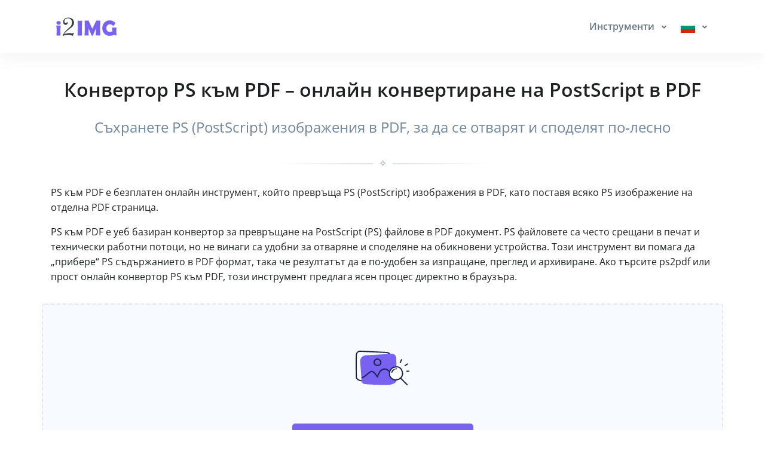

--- FILE ---
content_type: text/html; charset=UTF-8
request_url: https://www.i2img.com/bg/ps-to-pdf
body_size: 37358
content:
<!DOCTYPE html>
  <html lang="bg">
    
  <head>
    <title>PS към PDF онлайн – конвертор PostScript в PDF | i2IMG</title>
    <meta name="description" content="Конвертирайте PS (PostScript) файлове в PDF онлайн безплатно. Лесен ps2pdf вариант в браузъра – качвате PS и сваляте готов PDF за преглед, печат и споделяне.">
    <meta name="keywords" content="ps към pdf, конвертор ps към pdf, postscript към pdf, ps2pdf онлайн, ps файл към pdf, онлайн ps към pdf, запис на ps като pdf, ps изображение към pdf">
    <meta charset="utf-8">
    <meta name="viewport" content="width=device-width, initial-scale=1, maximum-scale=1, shrink-to-fit=no">
    <link rel="shortcut icon" href="/css/images/favicon.ico" type="image/x-icon">
    <link rel="canonical" href="https://www.i2img.com/bg/ps-to-pdf"/>
<link rel="alternate" hreflang="x-default" href="https://www.i2img.com/ps-to-pdf"/>
<link rel="alternate" hreflang="en" href="https://www.i2img.com/ps-to-pdf"/>
<link rel="alternate" hreflang="ar" href="https://www.i2img.com/ar/ps-to-pdf"/>
<link rel="alternate" hreflang="fr" href="https://www.i2img.com/fr/ps-to-pdf"/>
<link rel="alternate" hreflang="it" href="https://www.i2img.com/it/ps-to-pdf"/>
<link rel="alternate" hreflang="de" href="https://www.i2img.com/de/ps-to-pdf"/>
<link rel="alternate" hreflang="es" href="https://www.i2img.com/es/ps-to-pdf"/>
<link rel="alternate" hreflang="pt" href="https://www.i2img.com/pt/ps-to-pdf"/>
<link rel="alternate" hreflang="nl" href="https://www.i2img.com/nl/ps-to-pdf"/>
<link rel="alternate" hreflang="ru" href="https://www.i2img.com/ru/ps-to-pdf"/>
<link rel="alternate" hreflang="tr" href="https://www.i2img.com/tr/ps-to-pdf"/>
<link rel="alternate" hreflang="ja" href="https://www.i2img.com/ja/ps-to-pdf"/>
<link rel="alternate" hreflang="zh" href="https://www.i2img.com/zh/ps-to-pdf"/>
<link rel="alternate" hreflang="hi" href="https://www.i2img.com/hi/ps-to-pdf"/>
<link rel="alternate" hreflang="id" href="https://www.i2img.com/id/ps-to-pdf"/>
<link rel="alternate" hreflang="ms" href="https://www.i2img.com/ms/ps-to-pdf"/>
<link rel="alternate" hreflang="ko" href="https://www.i2img.com/ko/ps-to-pdf"/>
<link rel="alternate" hreflang="vi" href="https://www.i2img.com/vi/ps-to-pdf"/>
<link rel="alternate" hreflang="th" href="https://www.i2img.com/th/ps-to-pdf"/>
<link rel="alternate" hreflang="pl" href="https://www.i2img.com/pl/ps-to-pdf"/>
<link rel="alternate" hreflang="sv" href="https://www.i2img.com/sv/ps-to-pdf"/>
<link rel="alternate" hreflang="uk" href="https://www.i2img.com/uk/ps-to-pdf"/>
<link rel="alternate" hreflang="no" href="https://www.i2img.com/no/ps-to-pdf"/>
<link rel="alternate" hreflang="bn" href="https://www.i2img.com/bn/ps-to-pdf"/>
<link rel="alternate" hreflang="el" href="https://www.i2img.com/el/ps-to-pdf"/>
<link rel="alternate" hreflang="fa" href="https://www.i2img.com/fa/ps-to-pdf"/>
<link rel="alternate" hreflang="ur" href="https://www.i2img.com/ur/ps-to-pdf"/>
<link rel="alternate" hreflang="cs" href="https://www.i2img.com/cs/ps-to-pdf"/>
<link rel="alternate" hreflang="da" href="https://www.i2img.com/da/ps-to-pdf"/>
<link rel="alternate" hreflang="hu" href="https://www.i2img.com/hu/ps-to-pdf"/>
<link rel="alternate" hreflang="ro" href="https://www.i2img.com/ro/ps-to-pdf"/>
<link rel="alternate" hreflang="fi" href="https://www.i2img.com/fi/ps-to-pdf"/>
<link rel="alternate" hreflang="bg" href="https://www.i2img.com/bg/ps-to-pdf"/>
<link rel="alternate" hreflang="he" href="https://www.i2img.com/he/ps-to-pdf"/>
<link rel="alternate" hreflang="tl" href="https://www.i2img.com/tl/ps-to-pdf"/>
<link rel="alternate" hreflang="ka" href="https://www.i2img.com/ka/ps-to-pdf"/>
<link rel="alternate" hreflang="sk" href="https://www.i2img.com/sk/ps-to-pdf"/>
<link rel="alternate" hreflang="az" href="https://www.i2img.com/az/ps-to-pdf"/>

    
    <!-- Font -->
    
    
    <link rel="preconnect" href="https://fonts.googleapis.com">
    <link rel="preconnect" href="https://fonts.gstatic.com" crossorigin>  
    <link href="https://fonts.googleapis.com/css?family=Open+Sans:400,600&display=swap" rel="stylesheet">
    <link href="https://fonts.googleapis.com/css2?family=Noto+Kufi+Arabic:wght@300;400;700&display=swap" rel="stylesheet">
  <link rel="preload" href="/css/minify/minify.min.css?327" as="style"><link rel="stylesheet" href="/css/minify/minify.min.css?327" type="text/css" />
    <style>input[type="file"] {display: none;}</style>

    <style>      
       ins.adsbygoogle[data-ad-status="unfilled"] {display: none !important;}   
      .rtl{direction:rtl!important;}
      .Tajawal  {font-family: "Noto Kufi Arabic", sans-serif; font-optical-sizing: auto; font-style: normal;}
      .Normal  {font-family: "Open Sans", sans-serif; font-optical-sizing: auto; font-style: normal;}
      .tooltip-inner {padding: 3px 8px; color: #fff; text-align: center; background-color: #000; border-radius: .25rem; font: normal 13px Tajawal;}      
      .ar1 {font-size: 9px;}
      .ar2 {font-size: 11px;}
      .ar3 {font-size: 13px;}
      .ar4 {font-size: 15px;}
      .ar5 {font-size: 17px;}
      .ar6 {font-size: 19px;}
      .ar7 {font-size: 21px;}
      .ar8 {font-size: 23px;}
      .ar9 {font-size: 25px;}
      .ar10 {font-size: 27px;}
      .ar11 {font-size: 31px;}
      .ar12  {font-size: 33px;}

      .ar1e {font-size: 10px;}
      .ar2e {font-size: 12px;}
      .ar3e {font-size: 14px;}
      .ar4e {font-size: 16px;}
      .ar5e {font-size: 18px;}
      .ar6e {font-size: 20px;}
      .ar7e {font-size: 22px;}
      .ar8e {font-size: 24px;}
      .ar9e {font-size: 26px;}
      .ar10e {font-size: 28px;}
    </style>

    
  
    
    
  <script async data-delay="https://www.googletagmanager.com/gtag/js?id=G-C8LTHE4NPN"></script>
  <script>
    window.dataLayer = window.dataLayer || [];
    function gtag(){dataLayer.push(arguments);}
    gtag("js", new Date());

    gtag("config", "G-C8LTHE4NPN");
  </script>    
    
<script data-cfasync="false">
  setTimeout(function(){
     (function(m,e,t,r,i,k,a){m[i]=m[i]||function(){(m[i].a=m[i].a||[]).push(arguments)};
     m[i].l=1*new Date();
     for (var j = 0; j < document.scripts.length; j++) {if (document.scripts[j].src === r) { return; }}
     k=e.createElement(t),a=e.getElementsByTagName(t)[0],k.async=1,k.src=r,a.parentNode.insertBefore(k,a)})
     (window, document, "script", "https://mc.yandex.ru/metrika/tag.js", "ym");

     ym(95455719, "init", {clickmap:true,trackLinks:true,accurateTrackBounce:true});
   }, 7000);
</script><script async src="https://pagead2.googlesyndication.com/pagead/js/adsbygoogle.js?client=ca-pub-5930435762906662" crossorigin="anonymous"></script>     
  </head>
    <body class="d-flex flex-column min-vh-100">
      
    <header id="header" class="header header-box-shadow-on-scroll header-abs-top header-bg-transparent"
            data-hs-header-options='{
              "fixMoment": 1000,
              "fixEffect": "slide"
            }'>

      <div class="header-section shadow pt-2 pb-2">
        <div id="logoAndNav" class="container">
          
            <nav class="navbar navbar-expand-lg">

              
        <a href="/">
          <img src="/bootstrap/assets/png/logo.png?327" width="120" height="40" alt="Logo">
        </a>
  
              
          <button type="button" class="navbar-toggler btn btn-icon btn-sm rounded-circle"
                  aria-label="Toggle navigation"
                  aria-expanded="false"
                  aria-controls="navBar"
                  data-toggle="collapse"
                  data-target="#navBar">

            <span class="navbar-toggler-default">
              <svg width="14" height="14" viewBox="0 0 18 18" xmlns="http://www.w3.org/2000/svg">
                <path fill="currentColor" d="M17.4,6.2H0.6C0.3,6.2,0,5.9,0,5.5V4.1c0-0.4,0.3-0.7,0.6-0.7h16.9c0.3,0,0.6,0.3,0.6,0.7v1.4C18,5.9,17.7,6.2,17.4,6.2z M17.4,14.1H0.6c-0.3,0-0.6-0.3-0.6-0.7V12c0-0.4,0.3-0.7,0.6-0.7h16.9c0.3,0,0.6,0.3,0.6,0.7v1.4C18,13.7,17.7,14.1,17.4,14.1z"></path>
              </svg>
            </span>

            <span class="navbar-toggler-toggled">
              <svg width="14" height="14" viewBox="0 0 18 18" xmlns="http://www.w3.org/2000/svg">
                <path fill="currentColor" d="M11.5,9.5l5-5c0.2-0.2,0.2-0.6-0.1-0.9l-1-1c-0.3-0.3-0.7-0.3-0.9-0.1l-5,5l-5-5C4.3,2.3,3.9,2.4,3.6,2.6l-1,1 C2.4,3.9,2.3,4.3,2.5,4.5l5,5l-5,5c-0.2,0.2-0.2,0.6,0.1,0.9l1,1c0.3,0.3,0.7,0.3,0.9,0.1l5-5l5,5c0.2,0.2,0.6,0.2,0.9-0.1l1-1 c0.3-0.3,0.3-0.7,0.1-0.9L11.5,9.5z"></path>
              </svg>
            </span>

          </button>
  
              <div id="navBar" class="collapse navbar-collapse ">
            <div class="navbar-body header-abs-top-inner">
              <ul class="navbar-nav">
  <li class="nav-item">      
    <a id="docsMegaMenu1" class="nav-link dropdown-toggle text-left" href="javascript:;" role="button" data-toggle="dropdown" aria-haspopup="true" aria-expanded="false"><b> Инструменти </b></a>
    <div class="dropdown-menu dropdown-menu-right" aria-labelledby="docsMegaMenu1" style="min-width: 300px; box-shadow: 1px 1px 3px 3px rgba(0,0,0,0.2);">
      <div class="navbar-promo-item">
        <a href="/bg/image-tools">
          <span class="media align-items-center py-2 ">              
            <figure class="max-w-10rem mr-3 mr-3"><div style="width:40px; height:40px; margin: 0 auto;"><svg xmlns="http://www.w3.org/2000/svg" xml:space="preserve" style="enable-background:new 0 0 120 120" viewBox="0 0 120 120"><style>.icon-29-0{fill:none;stroke:#bdc5d1}</style><path stroke-linecap="round" stroke-linejoin="round" stroke-miterlimit="10" stroke-width="3" d="M52.9 42.5c-2.7 0-5.2 1.2-6.8 3.2v-17h-36c-5 0-9.1 4.1-9.1 9.1v36h16.7c-1.8-1.6-3-4-3-6.6 0-4.9 3.9-8.8 8.8-8.8s8.8 3.9 8.8 8.8c0 2.6-1.1 5-3 6.6H46v-17c1.6 2 4 3.2 6.8 3.2 4.8 0 8.7-3.9 8.7-8.7.2-4.9-3.7-8.8-8.6-8.8z" class="icon-29-0 fill-none stroke-gray-400"/><path stroke-linecap="round" stroke-linejoin="round" stroke-miterlimit="10" stroke-width="3" d="M17.8 73.8H1v36c0 5 4.1 9.1 9.1 9.1h36v-16.7c-1.6 1.8-4 3-6.6 3-4.9 0-8.8-3.9-8.8-8.8s3.9-8.8 8.8-8.8c2.6 0 5 1.1 6.6 3V73.8H29.5M46.2 102.3V119h36c5 0 9.1-4.1 9.1-9.1v-36H74.6c1.8 1.6 3 4 3 6.6 0 4.9-3.9 8.8-8.8 8.8S60 85.4 60 80.5c0-2.6 1.1-5 3-6.6H46.2v16.7" class="icon-29-0 fill-none stroke-gray-400"/><path d="M105.9 16.1c-1.4-4.8-6.5-7.6-11.3-6.2L60 19.8l4.6 16.1c1-2.2 3-3.9 5.5-4.7 4.7-1.4 9.6 1.3 10.9 6 1.4 4.7-1.3 9.6-6 10.9-2.5.7-5.1.3-7.1-1l4.6 16.1 15.7-4.5c-1.1 2-1.5 4.4-.8 6.8 1.4 4.7 6.3 7.5 11.1 6.1 4.7-1.4 7.5-6.3 6.1-11.1-.7-2.4-2.3-4.3-4.3-5.4l15.6-4.5-10-34.5z" class="fill-gray-400" opacity=".5" style="fill:#bdc5d1"/><path d="M110 6.6C108.6 1.8 103.5-1 98.7.4l-34.6 10 4.6 16.1c1-2.2 3-3.9 5.5-4.7 4.7-1.4 9.6 1.3 10.9 6 1.4 4.7-1.3 9.6-6 10.9-2.5.7-5.1.3-7.1-1l4.6 16.1 15.7-4.5c-1.1 2-1.5 4.4-.8 6.8 1.4 4.7 6.3 7.5 11.1 6.1 4.7-1.4 7.5-6.3 6.1-11.1-.7-2.4-2.3-4.3-4.3-5.4l15.6-4.5-10-34.6z" class="fill-primary" style="fill:#7961F2"/></svg></div></figure>
            <div class="media-body">
              <span class="navbar-promo-title font-size-1 text-left">
                Всички инструменти за изображения
              </span>
            </div>
          </span>
        </a>
      </div>
    
      <div class="navbar-promo-item">
        <a href="/bg/ai-image-tools">
          <span class="media align-items-center py-2 pl-5">              
            <figure class="max-w-10rem mr-3 mr-3"><div style="width:40px; height:40px; margin: 0 auto;"><svg xmlns="http://www.w3.org/2000/svg" viewBox="0 0 550 550"><path fill="#D7D4FF" d="M461.754 408.152c-24.293-9.898-51.824-21.117-93.264-21.117-36.564 0-61.523 7.684-85.654 15.115-23.7 7.297-48.21 14.843-83.817 14.843-35.177 0-57.163-14.104-80.44-29.036-22.894-14.689-46.57-29.879-83.517-29.879h-2.278v147.986h483.06v-84.08h-2.278c-17.861 0-33.592-6.41-51.812-13.832"/><path fill="#CCC5FF" d="M3.802 5.198v537.327h541.995V5.198zm8.816 528.111V14.415H536.12v518.894z"/><path fill="#7961F2" d="M461.06 96.401v177.68H280.338V96.401zM356.403 140.82h-17.6l-33.417 88.839h15.879l6.311-17.367h40.001l6.171 17.367h16.834zm62.368 0h-15.815v88.839h15.814zm-71.3 14.905 15.751 44.321h-31.254zm128.647 73.935h30.122v29.615h-30.122zm-180.72 59.229h30.12V318.5h-30.12zm60.242 0h30.119V318.5H355.64zM295.398 51.98h30.12v29.613h-30.12zm120.481 236.909H446V318.5h-30.121zM355.64 51.98h30.119v29.613H355.64zm60.239 0H446v29.613h-30.121zm60.239 118.454h30.122v29.613h-30.122zm-240.96 59.226h30.12v29.615h-30.12zm240.96-118.454h30.122v29.614h-30.122zm-240.96 59.228h30.12v29.613h-30.12zm0-59.228h30.12v29.614h-30.12z"/></svg></div></figure>
            <div class="media-body">
              <span class="navbar-promo-title font-size-1 text-left">
                AI Инструменти за изображения
              </span>
            </div>
          </span>
        </a>
      </div>
    
      <div class="navbar-promo-item">
        <a href="/bg/edit-image-tools">
          <span class="media align-items-center py-2 pl-5">              
            <figure class="max-w-10rem mr-3 mr-3"><div style="width:40px; height:40px; margin: 0 auto;"><svg xmlns="http://www.w3.org/2000/svg" viewBox="0 0 550 550"><path fill="#7961F2" stroke="#7961F2" stroke-linecap="round" stroke-linejoin="round" stroke-width="20" d="M166.017 273.239c23.656 0 42.833-19.527 42.833-43.614 0-24.088-19.177-43.615-42.833-43.615s-42.833 19.527-42.833 43.615c0 24.087 19.177 43.614 42.833 43.614"/><path fill="none" stroke="#7961F2" stroke-linecap="round" stroke-linejoin="round" stroke-width="20" d="M251.681 98.782h-85.665c-107.081 0-149.914 43.614-149.914 152.649v130.842c0 109.034 42.833 152.648 149.914 152.648h128.498c107.081 0 149.913-43.614 149.913-152.648V273.239"/><g fill="none" stroke="#ACA1FF" stroke-linecap="round" stroke-linejoin="round" stroke-miterlimit="10" stroke-width="20"><path d="M434.513 36.602 310.358 157.641c-4.788 4.668-9.577 13.671-10.26 20.34l-6.842 46.348c-2.394 16.672 9.577 28.342 26.678 26.009l47.541-6.669c6.498-1 16.074-5.335 20.862-10.003l124.154-121.039c21.547-21.006 31.465-45.014 0-75.69-31.805-31.344-56.431-21.342-77.978-.335"/><path d="M423.911 58.359c9.347 32.718 35.279 58.298 68.449 67.519"/></g><path fill="none" stroke="#7961F2" stroke-linecap="round" stroke-linejoin="round" stroke-width="20" d="m30.45 468.414 105.582-72.182c16.918-11.559 41.333-10.25 56.538 3.053l7.068 6.324c16.705 14.609 43.689 14.609 60.394 0l89.092-77.853c16.704-14.61 43.688-14.61 60.394 0l34.908 30.53"/></svg></div></figure>
            <div class="media-body">
              <span class="navbar-promo-title font-size-1 text-left">
                Инструменти за редактиране на изображения
              </span>
            </div>
          </span>
        </a>
      </div>
    
      <div class="navbar-promo-item">
        <a href="/bg/resize-image-tools">
          <span class="media align-items-center py-2 pl-5">              
            <figure class="max-w-10rem mr-3 mr-3"><div style="width:40px; height:40px; margin: 0 auto;"><svg xmlns="http://www.w3.org/2000/svg" viewBox="0 0 550 550"><path fill="#7961F2" d="M422.67 111.291h-80.767c-8.967 0-16.244 7.303-16.244 16.302 0 9.015 7.277 16.302 16.244 16.302h42.689l-77.939 78.232 22.97 23.052 77.614-77.891-.357 41.814c0 9.015 7.277 16.302 16.244 16.302s16.244-7.287 16.244-16.302v-81.509c0-4.825-1.998-8.721-5.133-11.395-2.956-3.032-7.033-4.907-11.565-4.907m81.676 358.641c0 17.932-14.555 32.604-32.488 32.604H81.996c-17.934 0-32.489-14.672-32.489-32.604V78.687c0-17.998 14.555-32.604 32.489-32.604h389.862c17.934 0 32.488 14.606 32.488 32.604zM471.857 13.479H81.996c-35.884 0-64.977 29.197-64.977 65.208v391.245c0 36.026 29.093 65.207 64.977 65.207h389.862c35.883 0 64.977-29.181 64.977-65.207V78.687c-.001-36.011-29.095-65.208-64.978-65.208M224.23 303.489l-77.615 77.923.357-41.896c0-8.966-7.278-16.302-16.245-16.302s-16.244 7.336-16.244 16.302v81.509c0 4.891 1.998 8.804 5.133 11.412 2.94 2.934 7.034 4.89 11.566 4.89h80.766c8.967 0 16.244-7.335 16.244-16.302s-7.277-16.302-16.244-16.302h-42.69l77.94-78.249zm198.894 19.726c-8.967 0-16.244 7.336-16.244 16.302l.357 41.896-77.614-77.923-22.97 22.985 77.939 78.249h-42.689c-8.967 0-16.244 7.336-16.244 16.302 0 8.967 7.277 16.302 16.244 16.302h80.767c4.532 0 8.625-1.956 11.565-4.89 3.135-2.608 5.133-6.521 5.133-11.412v-81.509c0-8.966-7.277-16.302-16.244-16.302m-211.175-179.32c8.967 0 16.244-7.288 16.244-16.302 0-8.999-7.277-16.302-16.244-16.302h-80.766c-4.532 0-8.609 1.875-11.566 4.907-3.135 2.674-5.133 6.57-5.133 11.395v81.509c0 9.015 7.277 16.302 16.244 16.302s16.245-7.287 16.245-16.302l-.357-41.814 77.615 77.891 22.969-23.052-77.94-78.232z"/></svg></div></figure>
            <div class="media-body">
              <span class="navbar-promo-title font-size-1 text-left">
                Инструменти за преоразмеряване на изображения
              </span>
            </div>
          </span>
        </a>
      </div>
    
      <div class="navbar-promo-item">
        <a href="/bg/optimize-image-tools">
          <span class="media align-items-center py-2 pl-5">              
            <figure class="max-w-10rem mr-3 mr-3"><div style="width:40px; height:40px; margin: 0 auto;"><svg xmlns="http://www.w3.org/2000/svg" viewBox="0 0 550 550"><path fill="#B6B6FF" d="M517.458 374.416c16.5-32.541 25.209-69.666 23.375-109.083-5.041-112.75-96.25-203.958-209-209-125.583-5.5-229.167 94.875-229.167 219.083 0 35.75 8.708 69.209 23.833 99 3.208 6.418 9.625 10.543 16.958 10.543h357.5c6.876-.459 13.293-4.125 16.501-10.543" opacity=".4"/><path fill="#FFF" stroke="#BDC5D1" stroke-linecap="round" stroke-linejoin="round" stroke-miterlimit="10" stroke-width="10" d="M512.875 482.583c20.167-39.416 30.708-84.791 28.417-132.917-5.959-137.041-117.334-248.416-254.833-254.374C133.833 88.875 7.792 210.792 7.792 362.041c0 43.542 10.542 84.334 28.875 120.542 4.125 7.792 11.917 12.375 20.625 12.375H492.25c8.708.459 16.958-4.583 20.625-12.375"/><circle cx="296.084" cy="390.458" r="58.208" fill="#BDC5D1" opacity=".5"/><path fill="none" stroke="#BDC5D1" stroke-linecap="round" stroke-linejoin="round" stroke-miterlimit="10" stroke-width="7" d="m181.958 140.208 8.709 20.625M374.917 143.875l-8.25 21.083"/><path fill="none" stroke="#DDD" stroke-linecap="round" stroke-linejoin="round" stroke-miterlimit="10" stroke-width="7" d="M493.625 262.583 473 271.75"/><path fill="none" stroke="#BDC5D1" stroke-linecap="round" stroke-linejoin="round" stroke-miterlimit="10" stroke-width="7" d="m507.833 426.667-21.083-8.25M66.917 422.542l-21.084 8.25"/><path fill="none" stroke="#6A5FFF" stroke-linecap="round" stroke-linejoin="round" stroke-miterlimit="10" stroke-width="16" d="m57.75 255.708 21.083 8.25"/><path fill="none" stroke="#6A5FFF" stroke-linecap="round" stroke-linejoin="round" stroke-miterlimit="10" stroke-width="7" d="M248.196 313.083 125.318 277.86c-3.849-1.12-6.906.602-8.905 4.197h0c-1.391 3.247-.853 7.058 2.126 9.49l99.052 81.533"/><circle cx="274.542" cy="362.042" r="58.208" fill="#6A5FFF"/><circle cx="274.542" cy="362.042" r="18.792" fill="#FFF"/><path fill="none" stroke="#BDC5D1" stroke-linecap="round" stroke-linejoin="round" stroke-miterlimit="10" stroke-width="8" d="M100.833 426.667C92.583 405.583 88 382.209 88 358.375c0-103.125 83.417-186.542 186.542-186.542s186.542 83.417 186.542 186.542c0 23.375-4.125 45.375-11.916 66"/><path fill="none" stroke="#6A5FFF" stroke-linecap="round" stroke-linejoin="round" stroke-miterlimit="10" stroke-width="7" d="M394.078 300.625c-15.336-27.043-40.258-49.959-72.208-66.917"/></svg></div></figure>
            <div class="media-body">
              <span class="navbar-promo-title font-size-1 text-left">
                Оптимизиране на инструментите за изображения
              </span>
            </div>
          </span>
        </a>
      </div>
    
      <div class="navbar-promo-item">
        <a href="/bg/convert-image-tools">
          <span class="media align-items-center py-2 pl-5">              
            <figure class="max-w-10rem mr-3 mr-3"><div style="width:40px; height:40px; margin: 0 auto;"><svg xmlns="http://www.w3.org/2000/svg" viewBox="0 0 550 550"><path fill="#FFF" stroke="#CCC" stroke-linejoin="round" stroke-miterlimit="10" stroke-width="13.99972" d="m13.986 193.447 252.3-127.635 168.43 332.942-252.3 127.635z"/><g fill="none" stroke="#CCC" stroke-linecap="round" stroke-miterlimit="10" stroke-width="14"><path d="m107.738 228.51 101.653-49.601M215.489 434.242l101.653-49.597"/></g><path fill="none" stroke="#CCC" stroke-linecap="round" stroke-miterlimit="10" stroke-width="14" d="m164.265 327.1 101.652-49.598"/><g stroke-miterlimit="10" stroke-width="14"><path fill="#FFF" stroke="#7961F2" stroke-linejoin="round" d="M191.091 43.5H475.5v354.311H191.091z"/><path fill="none" stroke="#A89CFF" stroke-linecap="round" d="M247.003 125.421h179.391M247.003 321.602h179.391"/></g><path fill="none" stroke="#A89CFF" stroke-linecap="round" stroke-miterlimit="10" stroke-width="14" d="M355.003 223.5H419.5"/><path fill="#7961F2" stroke="#FFF" stroke-miterlimit="10" stroke-width="10" d="m239.48 255.349 7.428 45.821 89.79-78.672-111.132-53.007 6.553 40.424c-122.24 14.028-105.562 116.93-105.562 116.93 26.754-52.375 46.573-63.886 112.923-71.496z"/></svg></div></figure>
            <div class="media-body">
              <span class="navbar-promo-title font-size-1 text-left">
                Инструменти за конвертиране на изображения
              </span>
            </div>
          </span>
        </a>
      </div>
    
      <div class="navbar-promo-item">
        <a href="/bg/image-pdf-tools">
          <span class="media align-items-center py-2 pl-5">              
            <figure class="max-w-10rem mr-3 mr-3"><div style="width:40px; height:40px; margin: 0 auto;"><svg xmlns="http://www.w3.org/2000/svg" viewBox="0 0 1000 1000"><g class="layer"><g fill="#ddd"><path d="M551.5 245.2v158.1c0 4.2 4.8 7.7 10.7 7.7h163.7c5.9 0 10.7-3.5 10.7-7.7V245.2c0-4.3-4.8-7.7-10.7-7.7H562.2c-5.9 0-10.7 3.4-10.7 7.7M452.5 457.2H288.8c-5.9 0-10.7 3.4-10.7 7.7v158c0 4.2 4.8 7.7 10.7 7.7h163.7c5.9 0 10.7-3.5 10.7-7.7v-158c0-4.3-4.8-7.7-10.7-7.7M712.4 701.7H571.8c-33.8 0-33.8 54.4 0 54.4h140.6c33.8 0 33.8-54.4 0-54.4M712.4 789.6H571.8c-33.8 0-33.8 54.4 0 54.4h140.6c33.8 0 33.8-54.4 0-54.4M712.4 472.8H571.8c-33.8 0-33.8 54.4 0 54.4h140.6c33.8 0 33.8-54.4 0-54.4M712.4 560.7H571.8c-33.8 0-33.8 54.4 0 54.4h140.6c33.8 0 33.8-54.4 0-54.4M440.9 244.5H300.3c-33.8 0-33.8 54.4 0 54.4h140.6c33.8 0 33.8-54.4 0-54.4M440.9 332.4H300.3c-33.8 0-33.8 54.4 0 54.4h140.6c33.8 0 33.8-54.4 0-54.4M430.1 701.7H289.5c-33.8 0-33.8 54.4 0 54.4h140.6c33.7 0 33.7-54.4 0-54.4M430.1 789.6H289.5c-33.8 0-33.8 54.4 0 54.4h140.6c33.7 0 33.7-54.4 0-54.4"/><path d="M737.1 10H122.6v980h754.7V146zm75 914.7H187.9V75.3h515.6v103.5h108.6z"/></g><path fill="#fff" d="M548.3 223.7h210v210h-210zM256.8 449.2h210v210h-210z"/><path fill="#7961F2" d="M751.769 442.2H534.83c-13.824 0-25.031-12.088-25.031-27v-162c0-14.912 11.207-27 25.031-27H751.77c13.824 0 25.031 12.088 25.031 27v162c0 14.912-11.207 27-25.031 27M568.206 257.7c-16.128 0-29.203 14.103-29.203 31.5s13.075 31.5 29.203 31.5 29.203-14.103 29.203-31.5-13.074-31.5-29.203-31.5m-25.031 148.5h200.25v-63l-45.638-49.227c-2.443-2.636-6.406-2.636-8.85 0L618.27 370.2l-28.95-31.227c-2.444-2.636-6.406-2.636-8.85 0L543.174 379.2z"/><path fill="#7961F2" fill-opacity=".7" d="M469.05 662.2h-214.5c-13.67 0-24.75-11.473-24.75-25.625v-153.75c0-14.153 11.08-25.625 24.75-25.625h214.5c13.67 0 24.75 11.472 24.75 25.625v153.75c0 14.152-11.08 25.625-24.75 25.625m-181.5-175.104c-15.947 0-28.875 13.385-28.875 29.896s12.928 29.895 28.875 29.895 28.875-13.384 28.875-29.895-12.928-29.896-28.875-29.896M262.8 628.033h198v-59.791l-45.125-46.72a6.04 6.04 0 0 0-8.75 0l-69.875 72.345-28.625-29.637a6.04 6.04 0 0 0-8.75 0L262.8 602.408z"/></g></svg></div></figure>
            <div class="media-body">
              <span class="navbar-promo-title font-size-1 text-left">
                Инструменти за PDF изображения
              </span>
            </div>
          </span>
        </a>
      </div>
    
      <div class="navbar-promo-item">
        <a href="/bg/about">
          <span class="media align-items-center py-2 ">              
            <figure class="max-w-10rem mr-3 mr-3"><div style="width:40px; height:40px; margin: 0 auto;"><svg viewBox="0 0 120 120" xmlns="http://www.w3.org/2000/svg" xmlns:svg="http://www.w3.org/2000/svg"><style type="text/css"> .icon-52-0{fill:none;stroke:#BDC5D1;} .icon-52-1{fill:#BDC5D1;} .icon-52-2{fill:#7961F2;} .icon-52-3{fill:#FFFFFF;} </style><path class="icon-52-0 fill-none stroke-gray-400" stroke-width="3" stroke-miterlimit="10" d="M105.3,118.4H14.7c-1.5,0-2.7-1.3-2.7-2.9v-85c0-1.6,1.2-2.9,2.7-2.9h90.6c1.5,0,2.7,1.3,2.7,2.9v85 C108,117.1,106.8,118.4,105.3,118.4z"/><g opacity=".5"><path class="icon-52-1 fill-gray-400" d="M12.2,43.4L12.2,43.4C5.6,43.4,0.3,38,0.3,31.4V17.7h23.9v13.7C24.2,38,18.8,43.4,12.2,43.4z"/><path class="icon-52-1 fill-gray-400" d="M36.1,43.4L36.1,43.4c-6.6,0-11.9-5.3-11.9-11.9V17.7h23.9v13.7C48.1,38,42.7,43.4,36.1,43.4z"/><path class="icon-52-1 fill-gray-400" d="M60,43.4L60,43.4c-6.6,0-11.9-5.3-11.9-11.9V17.7h23.9v13.7C71.9,38,66.6,43.4,60,43.4z"/><path class="icon-52-1 fill-gray-400" d="M83.9,43.4L83.9,43.4c-6.6,0-11.9-5.3-11.9-11.9V17.7h23.9v13.7C95.8,38,90.5,43.4,83.9,43.4z"/><path class="icon-52-1 fill-gray-400" d="M107.8,43.4L107.8,43.4c-6.6,0-11.9-5.3-11.9-11.9V17.7h23.9v13.7C119.7,38,114.4,43.4,107.8,43.4z"/></g><g><path class="icon-52-2 fill-primary" d="M12.2,39.6L12.2,39.6c-6.6,0-11.9-5.3-11.9-11.9V14h23.9v13.7C24.2,34.3,18.8,39.6,12.2,39.6z"/><path class="icon-52-3 fill-white" d="M36.1,39.6L36.1,39.6c-6.6,0-11.9-5.3-11.9-11.9V14h23.9v13.7C48.1,34.3,42.7,39.6,36.1,39.6z"/><path class="icon-52-2 fill-primary" d="M60,39.6L60,39.6c-6.6,0-11.9-5.3-11.9-11.9V14h23.9v13.7C71.9,34.3,66.6,39.6,60,39.6z"/><path class="icon-52-3 fill-white" d="M83.9,39.6L83.9,39.6c-6.6,0-11.9-5.3-11.9-11.9V14h23.9v13.7C95.8,34.3,90.5,39.6,83.9,39.6z"/><path class="icon-52-2 fill-primary" d="M107.8,39.6L107.8,39.6c-6.6,0-11.9-5.3-11.9-11.9V14h23.9v13.7C119.7,34.3,114.4,39.6,107.8,39.6z"/></g><polygon class="icon-52-3 fill-white" points="24.2,14 39.1,0.2 53.8,0.2 48.1,14 "/><polygon class="icon-52-2 fill-primary" points="39.1,0.2 27.3,0.2 0.3,14 24.2,14 "/><polygon class="icon-52-2 fill-primary" points="66.2,0.2 62.1,0.2 57.9,0.2 53.8,0.2 48.1,14 57.9,14 62.1,14 71.9,14 "/><polygon class="icon-52-3 fill-white" points="95.8,14 80.9,0.2 66.2,0.2 71.9,14 "/><polygon class="icon-52-2 fill-primary" points="80.9,0.2 92.7,0.2 119.7,14 95.8,14 "/><path class="icon-52-1 fill-gray-400" opacity=".5" d="M83.7,110.4H51.3c-1.4,0-2.4-1.1-2.4-2.4V61.2c0-1.4,1.1-2.4,2.4-2.4h32.4c1.4,0,2.4,1.1,2.4,2.4v46.7 C86.2,109.3,85.1,110.4,83.7,110.4z"/><path class="icon-52-2 fill-primary" d="M75.5,103.2H45.7c-1.2,0-2.2-1-2.2-2.2V58c0-1.2,1-2.2,2.2-2.2h29.8c1.2,0,2.2,1,2.2,2.2v42.9 C77.7,102.2,76.7,103.2,75.5,103.2z"/><path class="icon-52-0 fill-none stroke-gray-400" stroke-width="3" stroke-miterlimit="10" d="M29.5,76.7c0,2.2-1.7,3.9-3.9,3.9s-3.9-1.7-3.9-3.9s1.7-3.9,3.9-3.9S29.5,74.6,29.5,76.7z"/><path class="icon-52-0 fill-none stroke-gray-400" stroke-width="3" stroke-miterlimit="10" d="M98.6,76.7c0,2.2-1.7,3.9-3.9,3.9c-2.2,0-3.9-1.7-3.9-3.9c0-2.2,1.7-3.9,3.9-3.9C96.9,72.8,98.6,74.6,98.6,76.7 z"/></svg></div></figure>
            <div class="media-body">
              <span class="navbar-promo-title font-size-1 text-left">
                относно
              </span>
            </div>
          </span>
        </a>
      </div>
    
      <div class="navbar-promo-item">
        <a href="/bg/contact">
          <span class="media align-items-center py-2 ">              
            <figure class="max-w-10rem mr-3 mr-3"><div style="width:40px; height:40px; margin: 0 auto;"><svg viewBox="0 0 120 120" xmlns="http://www.w3.org/2000/svg" xmlns:svg="http://www.w3.org/2000/svg"><style type="text/css"> .icon-15-0{fill:none;stroke:#BDC5D1;} .icon-15-1{fill:#BDC5D1;} .icon-15-2{fill:#7961F2;} .icon-15-3{fill:none;stroke:#FFFFFF;} .icon-15-4{fill:none;stroke:#7961F2;} </style><line class="icon-15-0 fill-none stroke-gray-400" opacity=".5" stroke-width="3" stroke-linecap="round" stroke-linejoin="round" stroke-miterlimit="10" x1="25.2" y1="66.2" x2="35.9" y2="66.2"/><line class="icon-15-0 fill-none stroke-gray-400" opacity=".5" stroke-width="3" stroke-linecap="round" stroke-linejoin="round" stroke-miterlimit="10" x1="44.3" y1="76.4" x2="33.2" y2="76.4"/><line class="icon-15-0 fill-none stroke-gray-400" opacity=".5" stroke-width="3" stroke-linecap="round" stroke-linejoin="round" stroke-miterlimit="10" x1="27.8" y1="76.5" x2="22.3" y2="76.5"/><line class="icon-15-0 fill-none stroke-gray-400" opacity=".5" stroke-width="3" stroke-linecap="round" stroke-linejoin="round" stroke-miterlimit="10" x1="6.4" y1="85.8" x2="11.8" y2="85.8"/><line class="icon-15-0 fill-none stroke-gray-400" opacity=".5" stroke-width="3" stroke-linecap="round" stroke-linejoin="round" stroke-miterlimit="10" x1="17.1" y1="85.8" x2="33.1" y2="85.8"/><line class="icon-15-0 fill-none stroke-gray-400" opacity=".5" stroke-width="3" stroke-linecap="round" stroke-linejoin="round" stroke-miterlimit="10" x1="17.1" y1="76.5" x2="1.8" y2="76.5"/><line class="icon-15-0 fill-none stroke-gray-400" opacity=".5" stroke-width="3" stroke-linecap="round" stroke-linejoin="round" stroke-miterlimit="10" x1="19" y1="66.2" x2="15.4" y2="66.2"/><path class="icon-15-1 fill-gray-400" opacity=".5" d="M115.7,114.2H38.7c-2.4,0-4.3-2-4.3-4.3v-48c0-2.4,2-4.3,4.3-4.3h76.9c2.4,0,4.3,2,4.3,4.3v48 C120,112.2,118,114.2,115.7,114.2z"/><path class="icon-15-2 fill-primary" d="M106.1,102.9H29.2c-2.4,0-4.3-2-4.3-4.3v-48c0-2.4,2-4.3,4.3-4.3h76.9c2.4,0,4.3,2,4.3,4.3v48 C110.4,100.9,108.5,102.9,106.1,102.9z"/><g><line class="icon-15-3 fill-none stroke-white" stroke-width="3" stroke-linecap="round" stroke-linejoin="round" stroke-miterlimit="10" x1="78.4" y1="81.6" x2="109.6" y2="101.5"/><line class="icon-15-3 fill-none stroke-white" stroke-width="3" stroke-linecap="round" stroke-linejoin="round" stroke-miterlimit="10" x1="56.9" y1="81.6" x2="25.6" y2="101.5"/><line class="icon-15-3 fill-none stroke-white" stroke-width="3" stroke-linecap="round" stroke-linejoin="round" stroke-miterlimit="10" x1="25.6" y1="47.9" x2="67.6" y2="78.6"/><line class="icon-15-3 fill-none stroke-white" stroke-width="3" stroke-linecap="round" stroke-linejoin="round" stroke-miterlimit="10" x1="109.6" y1="47.9" x2="67.6" y2="78.6"/></g><path class="icon-15-4 fill-none stroke-primary" stroke-width="3" stroke-linecap="round" stroke-linejoin="round" stroke-miterlimit="10" d="M106.1,102.9H29.2c-2.4,0-4.3-2-4.3-4.3v-48c0-2.4,2-4.3,4.3-4.3h76.9c2.4,0,4.3,2,4.3,4.3v48 C110.4,100.9,108.5,102.9,106.1,102.9z"/><line class="icon-15-3 fill-none stroke-white" opacity=".5" stroke-width="3" stroke-linecap="round" stroke-linejoin="round" stroke-miterlimit="10" x1="70" y1="95.1" x2="55.8" y2="95.1"/><line class="icon-15-3 fill-none stroke-white" opacity=".5" stroke-width="3" stroke-linecap="round" stroke-linejoin="round" stroke-miterlimit="10" x1="76.2" y1="95.1" x2="82.6" y2="95.1"/><path class="icon-15-0 fill-none stroke-gray-400" stroke-width="3" stroke-linecap="round" stroke-linejoin="round" stroke-miterlimit="10" d="M89.9,107.9"/><line class="icon-15-0 fill-none stroke-gray-400" opacity=".5" stroke-width="3" stroke-linecap="round" stroke-linejoin="round" stroke-miterlimit="10" x1="72.5" y1="36.3" x2="90.4" y2="36.3"/><line class="icon-15-0 fill-none stroke-gray-400" opacity=".5" stroke-width="3" stroke-linecap="round" stroke-linejoin="round" stroke-miterlimit="10" x1="108.7" y1="27.9" x2="103.4" y2="27.9"/><line class="icon-15-0 fill-none stroke-gray-400" opacity=".5" stroke-width="3" stroke-linecap="round" stroke-linejoin="round" stroke-miterlimit="10" x1="98" y1="27.9" x2="82.1" y2="27.9"/><line class="icon-15-0 fill-none stroke-gray-400" opacity=".5" stroke-width="3" stroke-linecap="round" stroke-linejoin="round" stroke-miterlimit="10" x1="97" y1="36.2" x2="112.4" y2="36.2"/><path class="icon-15-0 fill-none stroke-gray-400" stroke-width="3" stroke-linecap="round" stroke-linejoin="round" stroke-miterlimit="10" d="M5,41.6V14.7c0-2.1,1.8-3.9,3.9-3.9h77.8c2.2,0,3.9,1.7,3.9,3.9v5.5"/><g><line class="icon-15-0 fill-none stroke-gray-400" stroke-width="3" stroke-linecap="round" stroke-linejoin="round" stroke-miterlimit="10" x1="17.5" y1="20.3" x2="47.4" y2="39.2"/><line class="icon-15-0 fill-none stroke-gray-400" stroke-width="3" stroke-linecap="round" stroke-linejoin="round" stroke-miterlimit="10" x1="78" y1="20" x2="47.6" y2="39.2"/></g><path class="icon-15-0 fill-none stroke-gray-400" stroke-width="3" stroke-linecap="round" stroke-linejoin="round" stroke-miterlimit="10" d="M25.2,5.8"/></svg></div></figure>
            <div class="media-body">
              <span class="navbar-promo-title font-size-1 text-left">
                Контакт
              </span>
            </div>
          </span>
        </a>
      </div>
    
    </div>
  </li>
<li class="nav-item">
      <a id="docsMegaMenu2" class="nav-link dropdown-toggle" href="javascript:;" role="button" data-toggle="dropdown" aria-haspopup="true" aria-expanded="false"> <img class="lazy dropdown-item-icon2" style="width:24px;" data-src="/bootstrap/assets/vendor/flag-icon-css/flags/4x3/bg.svg" alt="SVG"> </a>

      <div class="dropdown-menu dropdown-menu-right" aria-labelledby="docsMegaMenu2" style="min-width: 330px; box-shadow: 1px 1px 3px 3px rgba(0,0,0,0.2);">
      <div class="navbar-promo-card-deck">        
          <div class="navbar-promo-item" style="padding:0;">
            <a class="navbar-promo-link setlang" data-lang="en" href="/ps-to-pdf">
              <div class="media align-items-center text-right">                
                  <div class="flag-sprite flag-us"></div><div class="media-body">
                    <span class="navbar-promo-title ml-3 font-size-1 Tajawal text-left" style="width: 80px;">English</span>
                  </div>
              </div>
            </a>
          </div>
                
          <div class="navbar-promo-item" style="padding:0;">
            <a class="navbar-promo-link setlang" data-lang="ar" href="/ar/ps-to-pdf">
              <div class="media align-items-center text-right">                
                  <div class="flag-sprite flag-eg"></div><div class="media-body">
                    <span class="navbar-promo-title ml-3 font-size-1 Tajawal text-left" style="width: 80px;">العربية</span>
                  </div>
              </div>
            </a>
          </div>
                
          <div class="navbar-promo-item" style="padding:0;">
            <a class="navbar-promo-link setlang" data-lang="fr" href="/fr/ps-to-pdf">
              <div class="media align-items-center text-right">                
                  <div class="flag-sprite flag-fr"></div><div class="media-body">
                    <span class="navbar-promo-title ml-3 font-size-1 Tajawal text-left" style="width: 80px;">Français</span>
                  </div>
              </div>
            </a>
          </div>
                
          <div class="navbar-promo-item" style="padding:0;">
            <a class="navbar-promo-link setlang" data-lang="it" href="/it/ps-to-pdf">
              <div class="media align-items-center text-right">                
                  <div class="flag-sprite flag-it"></div><div class="media-body">
                    <span class="navbar-promo-title ml-3 font-size-1 Tajawal text-left" style="width: 80px;">Italiano</span>
                  </div>
              </div>
            </a>
          </div>
        </div><div class="navbar-promo-card-deck">        
          <div class="navbar-promo-item" style="padding:0;">
            <a class="navbar-promo-link setlang" data-lang="de" href="/de/ps-to-pdf">
              <div class="media align-items-center text-right">                
                  <div class="flag-sprite flag-de"></div><div class="media-body">
                    <span class="navbar-promo-title ml-3 font-size-1 Tajawal text-left" style="width: 80px;">Deutsch</span>
                  </div>
              </div>
            </a>
          </div>
                
          <div class="navbar-promo-item" style="padding:0;">
            <a class="navbar-promo-link setlang" data-lang="es" href="/es/ps-to-pdf">
              <div class="media align-items-center text-right">                
                  <div class="flag-sprite flag-es"></div><div class="media-body">
                    <span class="navbar-promo-title ml-3 font-size-1 Tajawal text-left" style="width: 80px;">Español</span>
                  </div>
              </div>
            </a>
          </div>
                
          <div class="navbar-promo-item" style="padding:0;">
            <a class="navbar-promo-link setlang" data-lang="pt" href="/pt/ps-to-pdf">
              <div class="media align-items-center text-right">                
                  <div class="flag-sprite flag-pt"></div><div class="media-body">
                    <span class="navbar-promo-title ml-3 font-size-1 Tajawal text-left" style="width: 80px;">Português</span>
                  </div>
              </div>
            </a>
          </div>
                
          <div class="navbar-promo-item" style="padding:0;">
            <a class="navbar-promo-link setlang" data-lang="nl" href="/nl/ps-to-pdf">
              <div class="media align-items-center text-right">                
                  <div class="flag-sprite flag-nl"></div><div class="media-body">
                    <span class="navbar-promo-title ml-3 font-size-1 Tajawal text-left" style="width: 80px;">Dutch</span>
                  </div>
              </div>
            </a>
          </div>
        </div><div class="navbar-promo-card-deck">        
          <div class="navbar-promo-item" style="padding:0;">
            <a class="navbar-promo-link setlang" data-lang="ru" href="/ru/ps-to-pdf">
              <div class="media align-items-center text-right">                
                  <div class="flag-sprite flag-ru"></div><div class="media-body">
                    <span class="navbar-promo-title ml-3 font-size-1 Tajawal text-left" style="width: 80px;">Pусский</span>
                  </div>
              </div>
            </a>
          </div>
                
          <div class="navbar-promo-item" style="padding:0;">
            <a class="navbar-promo-link setlang" data-lang="tr" href="/tr/ps-to-pdf">
              <div class="media align-items-center text-right">                
                  <div class="flag-sprite flag-tr"></div><div class="media-body">
                    <span class="navbar-promo-title ml-3 font-size-1 Tajawal text-left" style="width: 80px;">Türkçe</span>
                  </div>
              </div>
            </a>
          </div>
                
          <div class="navbar-promo-item" style="padding:0;">
            <a class="navbar-promo-link setlang" data-lang="ja" href="/ja/ps-to-pdf">
              <div class="media align-items-center text-right">                
                  <div class="flag-sprite flag-jp"></div><div class="media-body">
                    <span class="navbar-promo-title ml-3 font-size-1 Tajawal text-left" style="width: 80px;">日本語</span>
                  </div>
              </div>
            </a>
          </div>
                
          <div class="navbar-promo-item" style="padding:0;">
            <a class="navbar-promo-link setlang" data-lang="zh" href="/zh/ps-to-pdf">
              <div class="media align-items-center text-right">                
                  <div class="flag-sprite flag-cn"></div><div class="media-body">
                    <span class="navbar-promo-title ml-3 font-size-1 Tajawal text-left" style="width: 80px;">中文</span>
                  </div>
              </div>
            </a>
          </div>
        </div><div class="navbar-promo-card-deck">        
          <div class="navbar-promo-item" style="padding:0;">
            <a class="navbar-promo-link setlang" data-lang="hi" href="/hi/ps-to-pdf">
              <div class="media align-items-center text-right">                
                  <div class="flag-sprite flag-in"></div><div class="media-body">
                    <span class="navbar-promo-title ml-3 font-size-1 Tajawal text-left" style="width: 80px;">हिन्दी</span>
                  </div>
              </div>
            </a>
          </div>
                
          <div class="navbar-promo-item" style="padding:0;">
            <a class="navbar-promo-link setlang" data-lang="id" href="/id/ps-to-pdf">
              <div class="media align-items-center text-right">                
                  <div class="flag-sprite flag-id"></div><div class="media-body">
                    <span class="navbar-promo-title ml-3 font-size-1 Tajawal text-left" style="width: 80px;">Indonesia</span>
                  </div>
              </div>
            </a>
          </div>
                
          <div class="navbar-promo-item" style="padding:0;">
            <a class="navbar-promo-link setlang" data-lang="ms" href="/ms/ps-to-pdf">
              <div class="media align-items-center text-right">                
                  <div class="flag-sprite flag-my"></div><div class="media-body">
                    <span class="navbar-promo-title ml-3 font-size-1 Tajawal text-left" style="width: 80px;">Melayu</span>
                  </div>
              </div>
            </a>
          </div>
                
          <div class="navbar-promo-item" style="padding:0;">
            <a class="navbar-promo-link setlang" data-lang="ko" href="/ko/ps-to-pdf">
              <div class="media align-items-center text-right">                
                  <div class="flag-sprite flag-kr"></div><div class="media-body">
                    <span class="navbar-promo-title ml-3 font-size-1 Tajawal text-left" style="width: 80px;">한국어</span>
                  </div>
              </div>
            </a>
          </div>
        </div><div class="navbar-promo-card-deck">        
          <div class="navbar-promo-item" style="padding:0;">
            <a class="navbar-promo-link setlang" data-lang="vi" href="/vi/ps-to-pdf">
              <div class="media align-items-center text-right">                
                  <div class="flag-sprite flag-vn"></div><div class="media-body">
                    <span class="navbar-promo-title ml-3 font-size-1 Tajawal text-left" style="width: 80px;">Tiếng Việt</span>
                  </div>
              </div>
            </a>
          </div>
                
          <div class="navbar-promo-item" style="padding:0;">
            <a class="navbar-promo-link setlang" data-lang="th" href="/th/ps-to-pdf">
              <div class="media align-items-center text-right">                
                  <div class="flag-sprite flag-th"></div><div class="media-body">
                    <span class="navbar-promo-title ml-3 font-size-1 Tajawal text-left" style="width: 80px;">ไทย</span>
                  </div>
              </div>
            </a>
          </div>
                
          <div class="navbar-promo-item" style="padding:0;">
            <a class="navbar-promo-link setlang" data-lang="pl" href="/pl/ps-to-pdf">
              <div class="media align-items-center text-right">                
                  <div class="flag-sprite flag-pl"></div><div class="media-body">
                    <span class="navbar-promo-title ml-3 font-size-1 Tajawal text-left" style="width: 80px;">Polski</span>
                  </div>
              </div>
            </a>
          </div>
                
          <div class="navbar-promo-item" style="padding:0;">
            <a class="navbar-promo-link setlang" data-lang="sv" href="/sv/ps-to-pdf">
              <div class="media align-items-center text-right">                
                  <div class="flag-sprite flag-se"></div><div class="media-body">
                    <span class="navbar-promo-title ml-3 font-size-1 Tajawal text-left" style="width: 80px;">Svenska</span>
                  </div>
              </div>
            </a>
          </div>
        </div><div class="navbar-promo-card-deck">        
          <div class="navbar-promo-item" style="padding:0;">
            <a class="navbar-promo-link setlang" data-lang="uk" href="/uk/ps-to-pdf">
              <div class="media align-items-center text-right">                
                  <div class="flag-sprite flag-ua"></div><div class="media-body">
                    <span class="navbar-promo-title ml-3 font-size-1 Tajawal text-left" style="width: 80px;">Yкраїнська</span>
                  </div>
              </div>
            </a>
          </div>
                
          <div class="navbar-promo-item" style="padding:0;">
            <a class="navbar-promo-link setlang" data-lang="no" href="/no/ps-to-pdf">
              <div class="media align-items-center text-right">                
                  <div class="flag-sprite flag-no"></div><div class="media-body">
                    <span class="navbar-promo-title ml-3 font-size-1 Tajawal text-left" style="width: 80px;">Norsk</span>
                  </div>
              </div>
            </a>
          </div>
                
          <div class="navbar-promo-item" style="padding:0;">
            <a class="navbar-promo-link setlang" data-lang="bn" href="/bn/ps-to-pdf">
              <div class="media align-items-center text-right">                
                  <div class="flag-sprite flag-bd"></div><div class="media-body">
                    <span class="navbar-promo-title ml-3 font-size-1 Tajawal text-left" style="width: 80px;">বাংলা</span>
                  </div>
              </div>
            </a>
          </div>
                
          <div class="navbar-promo-item" style="padding:0;">
            <a class="navbar-promo-link setlang" data-lang="el" href="/el/ps-to-pdf">
              <div class="media align-items-center text-right">                
                  <div class="flag-sprite flag-gr"></div><div class="media-body">
                    <span class="navbar-promo-title ml-3 font-size-1 Tajawal text-left" style="width: 80px;">Ελληνικά</span>
                  </div>
              </div>
            </a>
          </div>
        </div><div class="navbar-promo-card-deck">        
          <div class="navbar-promo-item" style="padding:0;">
            <a class="navbar-promo-link setlang" data-lang="fa" href="/fa/ps-to-pdf">
              <div class="media align-items-center text-right">                
                  <div class="flag-sprite flag-ir"></div><div class="media-body">
                    <span class="navbar-promo-title ml-3 font-size-1 Tajawal text-left" style="width: 80px;">فارسی</span>
                  </div>
              </div>
            </a>
          </div>
                
          <div class="navbar-promo-item" style="padding:0;">
            <a class="navbar-promo-link setlang" data-lang="ur" href="/ur/ps-to-pdf">
              <div class="media align-items-center text-right">                
                  <div class="flag-sprite flag-af"></div><div class="media-body">
                    <span class="navbar-promo-title ml-3 font-size-1 Tajawal text-left" style="width: 80px;">اردو</span>
                  </div>
              </div>
            </a>
          </div>
                
          <div class="navbar-promo-item" style="padding:0;">
            <a class="navbar-promo-link setlang" data-lang="cs" href="/cs/ps-to-pdf">
              <div class="media align-items-center text-right">                
                  <div class="flag-sprite flag-cz"></div><div class="media-body">
                    <span class="navbar-promo-title ml-3 font-size-1 Tajawal text-left" style="width: 80px;">Čeština</span>
                  </div>
              </div>
            </a>
          </div>
                
          <div class="navbar-promo-item" style="padding:0;">
            <a class="navbar-promo-link setlang" data-lang="da" href="/da/ps-to-pdf">
              <div class="media align-items-center text-right">                
                  <div class="flag-sprite flag-dk"></div><div class="media-body">
                    <span class="navbar-promo-title ml-3 font-size-1 Tajawal text-left" style="width: 80px;">Dansk</span>
                  </div>
              </div>
            </a>
          </div>
        </div><div class="navbar-promo-card-deck">        
          <div class="navbar-promo-item" style="padding:0;">
            <a class="navbar-promo-link setlang" data-lang="hu" href="/hu/ps-to-pdf">
              <div class="media align-items-center text-right">                
                  <div class="flag-sprite flag-hu"></div><div class="media-body">
                    <span class="navbar-promo-title ml-3 font-size-1 Tajawal text-left" style="width: 80px;">Magyar</span>
                  </div>
              </div>
            </a>
          </div>
                
          <div class="navbar-promo-item" style="padding:0;">
            <a class="navbar-promo-link setlang" data-lang="ro" href="/ro/ps-to-pdf">
              <div class="media align-items-center text-right">                
                  <div class="flag-sprite flag-ro"></div><div class="media-body">
                    <span class="navbar-promo-title ml-3 font-size-1 Tajawal text-left" style="width: 80px;">Română</span>
                  </div>
              </div>
            </a>
          </div>
                
          <div class="navbar-promo-item" style="padding:0;">
            <a class="navbar-promo-link setlang" data-lang="fi" href="/fi/ps-to-pdf">
              <div class="media align-items-center text-right">                
                  <div class="flag-sprite flag-fi"></div><div class="media-body">
                    <span class="navbar-promo-title ml-3 font-size-1 Tajawal text-left" style="width: 80px;">Suomi</span>
                  </div>
              </div>
            </a>
          </div>
                
          <div class="navbar-promo-item" style="padding:0;">
            <a class="navbar-promo-link setlang" data-lang="bg" href="/bg/ps-to-pdf">
              <div class="media align-items-center text-right">                
                  <div class="flag-sprite flag-bg"></div><div class="media-body">
                    <span class="navbar-promo-title ml-3 font-size-1 Tajawal text-left" style="width: 80px;">Български</span>
                  </div>
              </div>
            </a>
          </div>
        </div><div class="navbar-promo-card-deck">        
          <div class="navbar-promo-item" style="padding:0;">
            <a class="navbar-promo-link setlang" data-lang="tl" href="/tl/ps-to-pdf">
              <div class="media align-items-center text-right">                
                  <div class="flag-sprite flag-ph"></div><div class="media-body">
                    <span class="navbar-promo-title ml-3 font-size-1 Tajawal text-left" style="width: 80px;">Filipino</span>
                  </div>
              </div>
            </a>
          </div>
                
          <div class="navbar-promo-item" style="padding:0;">
            <a class="navbar-promo-link setlang" data-lang="ka" href="/ka/ps-to-pdf">
              <div class="media align-items-center text-right">                
                  <div class="flag-sprite flag-ge"></div><div class="media-body">
                    <span class="navbar-promo-title ml-3 font-size-1 Tajawal text-left" style="width: 80px;">ქართული</span>
                  </div>
              </div>
            </a>
          </div>
                
          <div class="navbar-promo-item" style="padding:0;">
            <a class="navbar-promo-link setlang" data-lang="sk" href="/sk/ps-to-pdf">
              <div class="media align-items-center text-right">                
                  <div class="flag-sprite flag-sk"></div><div class="media-body">
                    <span class="navbar-promo-title ml-3 font-size-1 Tajawal text-left" style="width: 80px;">Slovenčina</span>
                  </div>
              </div>
            </a>
          </div>
                
          <div class="navbar-promo-item" style="padding:0;">
            <a class="navbar-promo-link setlang" data-lang="az" href="/az/ps-to-pdf">
              <div class="media align-items-center text-right">                
                  <div class="flag-sprite flag-az"></div><div class="media-body">
                    <span class="navbar-promo-title ml-3 font-size-1 Tajawal text-left" style="width: 80px;">Azərbaycan</span>
                  </div>
              </div>
            </a>
          </div>
        </div></div>
    </li>
  
              </ul>
            </div>
          </div>
        

            </nav>

        </div>
      </div>
    </header>
  
        
    <div id="content">
      <div class="container-fluid space-top-3 space-top-lg-3 space-bottom-2">             
       <div class="container">
         <div class="row">
           <div>
             <div class="container mb-5">
            <div class="text-center">
              <h1 class="font-size-3 font-weight-bold text-center text-left">Конвертор PS към PDF – онлайн конвертиране на PostScript в PDF</h1>
              <h2 class="mt-4 font-size-2 text-secondary font-weight-normal text-center text-left">Съхранете PS (PostScript) изображения в PDF, за да се отварят и споделят по‑лесно</h2>
              <div class="mt-5 text-center"><span class="divider divider-text">✧</span></div>
              <p class="mt-4 text-dark text-left">PS към PDF е безплатен онлайн инструмент, който превръща PS (PostScript) изображения в PDF, като поставя всяко PS изображение на отделна PDF страница.</p>
              <p class="mt-1 text-dark text-left">PS към PDF е уеб базиран конвертор за превръщане на PostScript (PS) файлове в PDF документ. PS файловете са често срещани в печат и технически работни потоци, но не винаги са удобни за отваряне и споделяне на обикновени устройства. Този инструмент ви помага да „прибере“ PS съдържанието в PDF формат, така че резултатът да е по‑удобен за изпращане, преглед и архивиране. Ако търсите ps2pdf или прост онлайн конвертор PS към PDF, този инструмент предлага ясен процес директно в браузъра.</p>
            </div>
          </div>          
          
<!-- Modal -->
<div class="modal fade" id="message_box" tabindex="-1" role="dialog" aria-labelledby="message_box" aria-hidden="true" data-backdrop="static" data-keyboard="false">
  <div class="modal-dialog" role="document">
    <div class="modal-content">
        <div id="topRgn" class="modal-top-cover bg-primary text-center">
          <h3 class="modal-title space-top-1 text-white"></h3>
          <figure class="position-absolute right-0 bottom-0 left-0">
            <svg preserveAspectRatio="none" xmlns="http://www.w3.org/2000/svg" x="0px" y="0px" viewBox="0 0 1920 100.1">
              <path fill="#fff" d="M0,0c0,0,934.4,93.4,1920,0v100.1H0L0,0z"></path>
            </svg>
          </figure>

          <div class="modal-close">
            <button type="button" class="btn btn-icon btn-sm btn-ghost-light" data-dismiss="modal" aria-label="Close">
              <svg width="16" height="16" viewBox="0 0 18 18" xmlns="http://www.w3.org/2000/svg">
                <path fill="currentColor" d="M11.5,9.5l5-5c0.2-0.2,0.2-0.6-0.1-0.9l-1-1c-0.3-0.3-0.7-0.3-0.9-0.1l-5,5l-5-5C4.3,2.3,3.9,2.4,3.6,2.6l-1,1 C2.4,3.9,2.3,4.3,2.5,4.5l5,5l-5,5c-0.2,0.2-0.2,0.6,0.1,0.9l1,1c0.3,0.3,0.7,0.3,0.9,0.1l5-5l5,5c0.2,0.2,0.6,0.2,0.9-0.1l1-1 c0.3-0.3,0.3-0.7,0.1-0.9L11.5,9.5z"></path>
              </svg>
            </button>
          </div>
        </div>
        <div class="modal-body">
          
        </div>
        <div class="modal-footer">
          <button id="botRgn" type="button" class="btn btn-primary" data-dismiss="modal">Close</button>        
        </div>
    </div>
  </div>
</div><div class="text-center align-items-center justify-content-center mt-4 mb-4">
<script async src="https://pagead2.googlesyndication.com/pagead/js/adsbygoogle.js?client=ca-pub-5930435762906662"
     crossorigin="anonymous"></script>
<!-- 728x90 Top -->
<ins class="adsbygoogle"
     style="display:inline-block;width:728px;height:90px"
     data-ad-client="ca-pub-5930435762906662"
     data-ad-slot="9353277407"></ins>
<script>
     (adsbygoogle = window.adsbygoogle || []).push({});
</script></div>
  <a name="cta_anchor"></a>
  <div id="upload_div" class="bg-light text-center border-file file-height rounded mb-4" data-formID="upload_form" data-fileID="upload_file" data-maxFiles="1" data-maxFileSizeMB="25">
      
      <div class="progress bg-light" style="height:5px;">
        <div class="progress-bar" role="progressbar" aria-valuenow="0" aria-valuemin="0" aria-valuemax="100" style="width: 0%"></div>
      </div>      

      <div class="text-center">
        
        <div id="progress-txt" class="font-size-1 mt-4 "></div>        
        
        <div id="uploading" class="text-center mt-8" style="display:none;">
        <i class="fa-6x fas fa-file-pdf text-primary"></i>
        </div>        
        
        <div id="analyzing" class="text-center mt-8" style="display:none;">
          <i class="fa-6x fas fa-file-pdf text-primary"></i>
          <div class="font-size-1 mt-4 mb-3 text-left">Зареждат се файлове, моля изчакайте...</div>
          <div id="loading_bar"></div>                       
        </div>

      </div>    

      <form id="upload_form" class="py-5" action="/DevSDK/upload.php" method="post" enctype="multipart/form-data">
        <div class="avatar avatar-xl avatar-4by3 mt-3"><svg version="1.1" id="ICONS" xmlns="http://www.w3.org/2000/svg" xmlns:xlink="http://www.w3.org/1999/xlink" x="0px" y="0px" viewBox="0 0 332.2 214" style="enable-background:new 0 0 332.2 214" xml:space="preserve"><style type="text/css"> .st0{fill:none;stroke:#132144;stroke-width:7;stroke-linecap:round;stroke-linejoin:round;} .st1{fill:#7961F2;stroke:#7961F2;stroke-width:7;stroke-linecap:round;stroke-linejoin:round;} .st2{fill:#FFFFFF;stroke:#132144;stroke-width:7;stroke-linecap:round;stroke-linejoin:round;} </style><path class="st0" d="M213.4,23.3c-5.8-7.5-14.6-12.1-24.1-12.5C144.7,8.9,66.1,5.4,28.1,3.5C15.8,2.9,5.3,12.3,4.6,24.6 C1.8,78.5,5.2,140.7,4.2,159.5c-1,17.6,18.8,25.1,35,27.4"/><path class="st1" d="M223.2,22.7c12.2-0.8,22.8,8.5,23.6,20.7c3.6,53.7,1.1,116,2.5,134.9c1.6,21.5-28.5,28.5-44.8,28.9 c-46.1,1.2-92.3,0.2-138.4-3c-8.8-0.6-19-2.1-23.5-9.7c-2.3-3.8-2.5-8.4-2.7-12.8c-1.2-24.3-5.4-79.1-8.2-114.7 c-1.3-17.8,12-33.2,29.8-34.5c0.2,0,0.3,0,0.5,0C106.6,29.8,185.1,25.2,223.2,22.7z"/><path class="st0" d="M39.2,167.9c29.1-12.8,39.4-33.3,56.6-39c17.1-5.7,31.7,22.8,38.5,33.4c4.5-12.4,9.3-25.1,17.9-35 c8.7-9.9,22.6-16.4,35.3-12.9c8.2,2.3,14.8,8.3,21,14.2c11.8,11.1,26.7,24.5,40.4,33.1"/><path class="st0" d="M124.6,54.5c5.2-3.4,15.5-5.3,26.7,6.9c11.2,12.2,1.8,33.6-21.3,29.1C110.5,86.7,109.8,64.2,124.6,54.5z"/><path class="st2" d="M222.6,171.5c-8.2-6.2-14.6-21.1-13.5-35.5c1-12.3,12.6-28.7,24.7-32.3c7.6-2.3,16.5-4.1,24.4-3.6 c12,0.7,19.5,7.6,25.2,17.8c8.7,15.7,9.2,34.5-3.1,48.6c-8.5,9.6-17.6,12.9-30.3,14.3C243.9,181.4,230.9,177.8,222.6,171.5z"/><path class="st2" d="M278.4,170.1c13.1,13.8,26.5,27.3,40.1,40.5"/><path class="st2" d="M223.7,133.1c2.3-7.4,7.6-13.6,14.6-17"/><path class="st2" d="M248.7,113.1l2.8-1"/><path class="st2" d="M275.8,73.9l7.7-18"/><path class="st2" d="M305.5,92.3l14.8-9.9"/><path class="st2" d="M316.2,127.1l12.6-0.1"/></svg></div>        
        <div class="mb-5 "></div>
        <label for="upload_file" class="upload_file glow mb-3 btn btn-primary font-size-2 font-weight-bold text-left"><i class="fa-lg fas fa-file-pdf mr-3"></i>Изберете Файлове</label>               
        <input type="file" id="upload_file" name="upload_file[]" accept=".ps"  />      

        <div class="mt-2 tinyText text-gray text-center text-left"><i class="font-size-1 fa-xs fas fa-lock mr-2"></i>Файловете се изтриват автоматично след 30 минути</div>

        <input type="hidden" name="service" value="ps-to-pdf_bg">

      </form>
  </div>
  
  
  <!-- DO NOT REMOVE -->
  <div id="previews">
    <div id="template">    
    </div>
  </div>  
  <div class="text-center align-items-center justify-content-center mt-5 mb-10">
<script async src="https://pagead2.googlesyndication.com/pagead/js/adsbygoogle.js?client=ca-pub-5930435762906662"
     crossorigin="anonymous"></script>
<!-- 728x90 Bottom -->
<ins class="adsbygoogle"
     style="display:inline-block;width:728px;height:90px"
     data-ad-client="ca-pub-5930435762906662"
     data-ad-slot="3511893403"></ins>
<script>
     (adsbygoogle = window.adsbygoogle || []).push({});
</script></div><div class="container" style="width:75%;"><div class=" mb-4"><h2  class="font-size-2 text-dark space-top-1 my-5 text-left"><i class="fa-lg fas fa-magic text-primary mr-4"></i>Какво прави PS към PDF</h2><ul class="list-unstyled text-dark text-left"><li class="mx-5" style="line-height:1.8;">
                                <i class="fa-xs far fa-star text-primary mr-3" style="font-size: 10px;"></i>
                                Конвертира PS (PostScript) файлове‑изображения в PDF документ
                              </li><li class="mx-5" style="line-height:1.8;">
                                <i class="fa-xs far fa-star text-primary mr-3" style="font-size: 10px;"></i>
                                Поставя всяко PS изображение като отделна PDF страница
                              </li><li class="mx-5" style="line-height:1.8;">
                                <i class="fa-xs far fa-star text-primary mr-3" style="font-size: 10px;"></i>
                                Прави PS съдържанието по‑лесно за преглед и споделяне в широко поддържан формат
                              </li><li class="mx-5" style="line-height:1.8;">
                                <i class="fa-xs far fa-star text-primary mr-3" style="font-size: 10px;"></i>
                                Осигурява бързо конвертиране без инсталация на софтуер
                              </li><li class="mx-5" style="line-height:1.8;">
                                <i class="fa-xs far fa-star text-primary mr-3" style="font-size: 10px;"></i>
                                Генерира готов за сваляне PDF, подходящ за ежедневна работа с документи
                              </li><li class="mx-5" style="line-height:1.8;">
                                <i class="fa-xs far fa-star text-primary mr-3" style="font-size: 10px;"></i>
                                Работи онлайн в браузъра като прост конвертор на файлове
                              </li></ul></div><div class=" mb-4"><h2 id="howto" class="font-size-2 text-dark space-top-1 my-5 text-left"><i class="fa-lg fas fa-puzzle-piece text-primary mr-4"></i>Как да използвате PS към PDF</h2><ul class="list-unstyled text-dark text-left"><li class="mx-5" style="line-height:1.8;">
                                <i class="fa-xs far fa-star text-primary mr-3" style="font-size: 10px;"></i>
                                Изберете или качете PS (PostScript) файла, който искате да конвертирате
                              </li><li class="mx-5" style="line-height:1.8;">
                                <i class="fa-xs far fa-star text-primary mr-3" style="font-size: 10px;"></i>
                                Стартирайте конвертирането от PS към PDF
                              </li><li class="mx-5" style="line-height:1.8;">
                                <i class="fa-xs far fa-star text-primary mr-3" style="font-size: 10px;"></i>
                                Изчакайте инструментът да обработи PS съдържанието и да създаде PDF
                              </li><li class="mx-5" style="line-height:1.8;">
                                <i class="fa-xs far fa-star text-primary mr-3" style="font-size: 10px;"></i>
                                Проверете името и статуса на готовия файл
                              </li><li class="mx-5" style="line-height:1.8;">
                                <i class="fa-xs far fa-star text-primary mr-3" style="font-size: 10px;"></i>
                                Свалете конвертирания PDF
                              </li></ul></div><div class=" mb-4"><h2  class="font-size-2 text-dark space-top-1 my-5 text-left"><i class="fa-lg fas fa-gem text-primary mr-4"></i>Защо потребителите ползват PS към PDF</h2><ul class="list-unstyled text-dark text-left"><li class="mx-5" style="line-height:1.8;">
                                <i class="fa-xs far fa-star text-primary mr-3" style="font-size: 10px;"></i>
                                Да споделят PostScript файлове като PDF, които се отварят лесно на повечето устройства
                              </li><li class="mx-5" style="line-height:1.8;">
                                <i class="fa-xs far fa-star text-primary mr-3" style="font-size: 10px;"></i>
                                Да подготвят PS изображения за имейл, качване в системи или архив
                              </li><li class="mx-5" style="line-height:1.8;">
                                <i class="fa-xs far fa-star text-primary mr-3" style="font-size: 10px;"></i>
                                Да конвертират PS изход от печатни и технически системи в стандартен PDF формат
                              </li><li class="mx-5" style="line-height:1.8;">
                                <i class="fa-xs far fa-star text-primary mr-3" style="font-size: 10px;"></i>
                                Да избегнат нуждата получателите да инсталират специални PS визуализатори
                              </li><li class="mx-5" style="line-height:1.8;">
                                <i class="fa-xs far fa-star text-primary mr-3" style="font-size: 10px;"></i>
                                Да направят PDF версия на PS съдържание за документация и съхранение
                              </li></ul></div><div class=" mb-4"><h2  class="font-size-2 text-dark space-top-1 my-5 text-left"><i class="fa-lg fas fa-asterisk text-primary mr-4"></i>Основни функции на PS към PDF</h2><ul class="list-unstyled text-dark text-left"><li class="mx-5" style="line-height:1.8;">
                                <i class="fa-xs far fa-star text-primary mr-3" style="font-size: 10px;"></i>
                                Безплатно онлайн конвертиране PS към PDF
                              </li><li class="mx-5" style="line-height:1.8;">
                                <i class="fa-xs far fa-star text-primary mr-3" style="font-size: 10px;"></i>
                                Конвертира PostScript (PS) изображения в PDF страници
                              </li><li class="mx-5" style="line-height:1.8;">
                                <i class="fa-xs far fa-star text-primary mr-3" style="font-size: 10px;"></i>
                                Създаден за прости и практични PS → PDF сценарии
                              </li><li class="mx-5" style="line-height:1.8;">
                                <i class="fa-xs far fa-star text-primary mr-3" style="font-size: 10px;"></i>
                                Работи изцяло в браузъра (без инсталация)
                              </li><li class="mx-5" style="line-height:1.8;">
                                <i class="fa-xs far fa-star text-primary mr-3" style="font-size: 10px;"></i>
                                Ясен процес: качване, конвертиране, сваляне
                              </li><li class="mx-5" style="line-height:1.8;">
                                <i class="fa-xs far fa-star text-primary mr-3" style="font-size: 10px;"></i>
                                Удобен за преглед, споделяне и съхранение на PS съдържание в PDF формат
                              </li></ul></div><div class=" mb-4"><h2  class="font-size-2 text-dark space-top-1 my-5 text-left"><i class="fa-lg fas fa-clipboard-list text-primary mr-4"></i>Чести приложения на PS към PDF</h2><ul class="list-unstyled text-dark text-left"><li class="mx-5" style="line-height:1.8;">
                                <i class="fa-xs far fa-star text-primary mr-3" style="font-size: 10px;"></i>
                                Конвертиране на PostScript изход от печатни системи в PDF
                              </li><li class="mx-5" style="line-height:1.8;">
                                <i class="fa-xs far fa-star text-primary mr-3" style="font-size: 10px;"></i>
                                Споделяне на PS изображения с хора, които предпочитат PDF файлове
                              </li><li class="mx-5" style="line-height:1.8;">
                                <i class="fa-xs far fa-star text-primary mr-3" style="font-size: 10px;"></i>
                                Архивиране на PS съдържание в по‑масов формат
                              </li><li class="mx-5" style="line-height:1.8;">
                                <i class="fa-xs far fa-star text-primary mr-3" style="font-size: 10px;"></i>
                                Изпращане на документи на база PS там, където се приемат само PDF файлове
                              </li><li class="mx-5" style="line-height:1.8;">
                                <i class="fa-xs far fa-star text-primary mr-3" style="font-size: 10px;"></i>
                                Организиране на отделни PS изображения в PDF за по‑лесна работа
                              </li></ul></div><div class=" mb-4"><h2  class="font-size-2 text-dark space-top-1 my-5 text-left"><i class="fa-lg fas fa-box-open text-primary mr-4"></i>Какво получавате след конвертиране</h2><ul class="list-unstyled text-dark text-left"><li class="mx-5" style="line-height:1.8;">
                                <i class="fa-xs far fa-star text-primary mr-3" style="font-size: 10px;"></i>
                                PDF файл, генериран от вашия PS (PostScript) входен файл
                              </li><li class="mx-5" style="line-height:1.8;">
                                <i class="fa-xs far fa-star text-primary mr-3" style="font-size: 10px;"></i>
                                Вашето PS съдържание, събрано като една или повече PDF страници
                              </li><li class="mx-5" style="line-height:1.8;">
                                <i class="fa-xs far fa-star text-primary mr-3" style="font-size: 10px;"></i>
                                Формат, който обикновено се отваря, споделя и отпечатва по‑лесно
                              </li><li class="mx-5" style="line-height:1.8;">
                                <i class="fa-xs far fa-star text-primary mr-3" style="font-size: 10px;"></i>
                                Готов за сваляне PDF, подходящ за стандартни документообработващи процеси
                              </li><li class="mx-5" style="line-height:1.8;">
                                <i class="fa-xs far fa-star text-primary mr-3" style="font-size: 10px;"></i>
                                Практична алтернатива на директното изпращане и съхранение на PS файлове
                              </li></ul></div><div class=" mb-4"><h2  class="font-size-2 text-dark space-top-1 my-5 text-left"><i class="fa-lg fas fa-users text-primary mr-4"></i>За кого е PS към PDF</h2><ul class="list-unstyled text-dark text-left"><li class="mx-5" style="line-height:1.8;">
                                <i class="fa-xs far fa-star text-primary mr-3" style="font-size: 10px;"></i>
                                Потребители, които трябва да конвертират PS (PostScript) файлове в PDF
                              </li><li class="mx-5" style="line-height:1.8;">
                                <i class="fa-xs far fa-star text-primary mr-3" style="font-size: 10px;"></i>
                                Всеки, който търси онлайн ps2pdf конвертор
                              </li><li class="mx-5" style="line-height:1.8;">
                                <i class="fa-xs far fa-star text-primary mr-3" style="font-size: 10px;"></i>
                                Хора, работещи в печат, предпечат и техническа документация
                              </li><li class="mx-5" style="line-height:1.8;">
                                <i class="fa-xs far fa-star text-primary mr-3" style="font-size: 10px;"></i>
                                Студенти и професионалисти, на които им трябва споделяем PDF вариант на PS файл
                              </li><li class="mx-5" style="line-height:1.8;">
                                <i class="fa-xs far fa-star text-primary mr-3" style="font-size: 10px;"></i>
                                Всеки, който иска прост браузърен конвертор PS към PDF
                              </li></ul></div><div class=" mb-4"><h2  class="font-size-2 text-dark space-top-1 my-5 text-left"><i class="fa-lg fas fa-columns text-primary mr-4"></i>Преди и след PS към PDF</h2><ul class="list-unstyled text-dark text-left"><li class="mx-5" style="line-height:1.8;">
                                <i class="fa-xs far fa-star text-primary mr-3" style="font-size: 10px;"></i>
                                Преди: файлът ви е в PS (PostScript) формат и може да не се отваря лесно на всички устройства
                              </li><li class="mx-5" style="line-height:1.8;">
                                <i class="fa-xs far fa-star text-primary mr-3" style="font-size: 10px;"></i>
                                След: съдържанието е в PDF формат и обикновено се преглежда и споделя по‑лесно
                              </li><li class="mx-5" style="line-height:1.8;">
                                <i class="fa-xs far fa-star text-primary mr-3" style="font-size: 10px;"></i>
                                Преди: получателите може да имат нужда от специален софтуер за PS файлове
                              </li><li class="mx-5" style="line-height:1.8;">
                                <i class="fa-xs far fa-star text-primary mr-3" style="font-size: 10px;"></i>
                                След: достатъчен е стандартен PDF четец
                              </li><li class="mx-5" style="line-height:1.8;">
                                <i class="fa-xs far fa-star text-primary mr-3" style="font-size: 10px;"></i>
                                Преди: PS файловете често са неудобни за прикачване към имейли и качване онлайн
                              </li><li class="mx-5" style="line-height:1.8;">
                                <i class="fa-xs far fa-star text-primary mr-3" style="font-size: 10px;"></i>
                                След: PDF по‑често се приема за споделяне, съхранение и документация
                              </li></ul></div><div class=" mb-4"><h2  class="font-size-2 text-dark space-top-1 my-5 text-left"><i class="fa-lg fas fa-medal text-primary mr-4"></i>Защо потребителите се доверяват на PS към PDF</h2><ul class="list-unstyled text-dark text-left"><li class="mx-5" style="line-height:1.8;">
                                <i class="fa-xs far fa-star text-primary mr-3" style="font-size: 10px;"></i>
                                Фокусиран е специално върху конвертиране на PS (PostScript) изображения в PDF страници
                              </li><li class="mx-5" style="line-height:1.8;">
                                <i class="fa-xs far fa-star text-primary mr-3" style="font-size: 10px;"></i>
                                Ясен резултат: готов за сваляне PDF, генериран от вашия PS файл
                              </li><li class="mx-5" style="line-height:1.8;">
                                <i class="fa-xs far fa-star text-primary mr-3" style="font-size: 10px;"></i>
                                Не изисква инсталиране на допълнителен софтуер за основното конвертиране
                              </li><li class="mx-5" style="line-height:1.8;">
                                <i class="fa-xs far fa-star text-primary mr-3" style="font-size: 10px;"></i>
                                Опростява споделянето на PS, като го превръща в широко поддържан формат
                              </li><li class="mx-5" style="line-height:1.8;">
                                <i class="fa-xs far fa-star text-primary mr-3" style="font-size: 10px;"></i>
                                Част е от пакета инструменти i2IMG за работа с файлове и формати
                              </li></ul></div><div class=" mb-4"><h2  class="font-size-2 text-dark space-top-1 my-5 text-left"><i class="fa-lg fas fa-lock text-primary mr-4"></i>Важни ограничения</h2><ul class="list-unstyled text-dark text-left"><li class="mx-5" style="line-height:1.8;">
                                <i class="fa-xs far fa-star text-primary mr-3" style="font-size: 10px;"></i>
                                Крайният резултат зависи от структурата и съвместимостта на оригиналния PS файл
                              </li><li class="mx-5" style="line-height:1.8;">
                                <i class="fa-xs far fa-star text-primary mr-3" style="font-size: 10px;"></i>
                                Някои PS файлове с много сложни елементи може да не се конвертират точно както очаквате
                              </li><li class="mx-5" style="line-height:1.8;">
                                <i class="fa-xs far fa-star text-primary mr-3" style="font-size: 10px;"></i>
                                Ако PS файлът е повреден или непълен, конвертирането може да се провали или да даде неточен резултат
                              </li><li class="mx-5" style="line-height:1.8;">
                                <i class="fa-xs far fa-star text-primary mr-3" style="font-size: 10px;"></i>
                                Инструментът превръща PS съдържание в PDF страници, но не заменя пълноценни издателски/предпечатни платформи
                              </li><li class="mx-5" style="line-height:1.8;">
                                <i class="fa-xs far fa-star text-primary mr-3" style="font-size: 10px;"></i>
                                За най‑добри резултати използвайте коректни PS файлове, експортирани от надежден софтуер
                              </li></ul></div><div class=" mb-4"><h2  class="font-size-2 text-dark space-top-1 my-5 text-left"><i class="fa-lg fas fa-tags text-primary mr-4"></i>Други наименования за PS към PDF</h2><p class="text-dark text-left">Потребителите може да търсят този инструмент с думи като ps2pdf, конвертор PS към PDF, PostScript към PDF, PS файл към PDF, PS към PDF онлайн или PS изображение към PDF.</p></div><div class=" mb-4"><h2  class="font-size-2 text-dark space-top-1 my-5 text-left"><i class="fa-lg fas fa-globe text-primary mr-4"></i>PS към PDF спрямо други методи за конвертиране</h2><p class="text-dark text-left">Как онлайн конверторът PS към PDF се сравнява с други начини за конвертиране на PostScript файлове?</p><ul class="list-unstyled text-dark text-left"><li class="mx-5" style="line-height:1.8;">
                                <i class="fa-xs far fa-star text-primary mr-3" style="font-size: 10px;"></i>
                                <strong>PS към PDF (i2IMG):</strong> прост онлайн конвертор за съхраняване на PS изображения в PDF с ясен процес качи‑конвертирай‑свали
                              </li><li class="mx-5" style="line-height:1.8;">
                                <i class="fa-xs far fa-star text-primary mr-3" style="font-size: 10px;"></i>
                                <strong>ps2pdf командни инструменти:</strong> мощни за автоматизация, но изискват инсталация и работа през команден ред
                              </li><li class="mx-5" style="line-height:1.8;">
                                <i class="fa-xs far fa-star text-primary mr-3" style="font-size: 10px;"></i>
                                <strong>Десктоп приложения/принтери:</strong> могат да конвертират PS чрез „печат“ или експортиране, но често са по‑тежки от бърз онлайн инструмент
                              </li><li class="mx-5" style="line-height:1.8;">
                                <i class="fa-xs far fa-star text-primary mr-3" style="font-size: 10px;"></i>
                                <strong>Кога да ползвате PS към PDF:</strong> когато ви трябва бърз браузърен начин да превърнете PS файл в PDF за споделяне или съхранение
                              </li></ul></div><section class="mt-3 "><h2 id="faq" class="font-size-2 text-dark space-top-1 my-5 text-left"><i class="fa-lg fas fa-comment-dots text-primary mr-4"></i>Често задавани въпроси</h2>
            <div class="w-md-80 w-lg-80 text-center mx-md-auto mt-5 mb-5 mb-md-7">
              <div class="text-left text-dark" style="line-height:1.8;">              
                <div id="geo_faq_accordion" class="mt-3">
    <div class="card mb-3">
      <div class="card-header card-collapse" id="hq1">
        
        <button type="button" class="btn btn-primary text-white btn-block card-btn d-flex justify-content-between p-3 text-left" data-toggle="collapse" data-target="#q1" aria-expanded="true" aria-controls="q1">
                Какво прави PS към PDF?
          <span class="card-btn-toggle">
            <span class="card-btn-toggle-default text-white">+</span>
            <span class="card-btn-toggle-active text-white">−</span>
          </span>
        </button>

      </div>

      <div id="q1" class="collapse show" aria-labelledby="hq1" data-parent="#geo_faq_accordion">
        <p class="card-body text-left">
          PS към PDF конвертира PS (PostScript) изображения в PDF документ, като поставя PS съдържанието върху PDF страници.
        </p>
      </div>
    </div>
  
    <div class="card mb-3">
      <div class="card-header card-collapse" id="hq2">
        
        <button type="button" class="btn btn-primary text-white btn-block card-btn d-flex justify-content-between p-3 text-left" data-toggle="collapse" data-target="#q2" aria-expanded="false" aria-controls="q2">
                Това същото ли е като ps2pdf?
          <span class="card-btn-toggle">
            <span class="card-btn-toggle-default text-white">+</span>
            <span class="card-btn-toggle-active text-white">−</span>
          </span>
        </button>

      </div>

      <div id="q2" class="collapse " aria-labelledby="hq2" data-parent="#geo_faq_accordion">
        <p class="card-body text-left">
          Целта е същата – конвертиране на PostScript (PS) в PDF. PS към PDF предлага удобна онлайн алтернатива на ps2pdf инструментите.
        </p>
      </div>
    </div>
  
    <div class="card mb-3">
      <div class="card-header card-collapse" id="hq3">
        
        <button type="button" class="btn btn-primary text-white btn-block card-btn d-flex justify-content-between p-3 text-left" data-toggle="collapse" data-target="#q3" aria-expanded="false" aria-controls="q3">
                PS към PDF безплатен ли е?
          <span class="card-btn-toggle">
            <span class="card-btn-toggle-default text-white">+</span>
            <span class="card-btn-toggle-active text-white">−</span>
          </span>
        </button>

      </div>

      <div id="q3" class="collapse " aria-labelledby="hq3" data-parent="#geo_faq_accordion">
        <p class="card-body text-left">
          Да, PS към PDF е безплатен онлайн инструмент.
        </p>
      </div>
    </div>
  
    <div class="card mb-3">
      <div class="card-header card-collapse" id="hq4">
        
        <button type="button" class="btn btn-primary text-white btn-block card-btn d-flex justify-content-between p-3 text-left" data-toggle="collapse" data-target="#q4" aria-expanded="false" aria-controls="q4">
                Трябва ли да инсталирам програма, за да конвертирам PS файл в PDF?
          <span class="card-btn-toggle">
            <span class="card-btn-toggle-default text-white">+</span>
            <span class="card-btn-toggle-active text-white">−</span>
          </span>
        </button>

      </div>

      <div id="q4" class="collapse " aria-labelledby="hq4" data-parent="#geo_faq_accordion">
        <p class="card-body text-left">
          Не. Конвертирането става онлайн в браузъра, така че не е нужна допълнителна инсталация.
        </p>
      </div>
    </div>
  </div>
              </div>              

              <div class="my-6 text-left text-dark" style="line-height:1.8;">
                Ако не можете да намерите отговор на вашия въпрос, моля, свържете се с нас
                <hr />
                <div class="text-primary"><i class="text-primary fa-md fas fa-envelope mr-2"></i> admin@sciweavers.org</div>
              </div>              
            </div>        
  </section><section class="card border text-center mt-7 text-left"><div class="p-4"><h2 class="font-size-2 pt-4 pb-3 text-center text-dark text-left">Конвертирайте PS към PDF директно в браузъра</h2><p class="mb-3 mt-n2 text-center text-left">Качете своя PS (PostScript) файл, за да го превърнете в PDF документ със страници, след което свалете готовия PDF за споделяне или съхранение.</p><div class="cta_btn btn btn-primary mt-3 text-left">PS към PDF</div></div></section><section class="mt-3 py-2"><h2  class="font-size-2 text-dark space-top-1 my-5 text-left"><i class="fa-lg fas fa-clone text-primary mr-4"></i>Още инструменти за изображения в i2IMG</h2><ul class="list-unstyled text-dark text-left"><li style="line-height:1.8;"><i class="mx-5 fa-sm fas fa-location-arrow text-primary mr-2"></i><a href="/pdf-to-ps">PDF към PS</a></li><li style="line-height:1.8;"><i class="mx-5 fa-sm fas fa-location-arrow text-primary mr-2"></i><a href="/images-to-pdf">Изображения към PDF</a></li><li style="line-height:1.8;"><i class="mx-5 fa-sm fas fa-location-arrow text-primary mr-2"></i><a href="/eps-to-pdf">EPS към PDF</a></li><li style="line-height:1.8;"><i class="mx-5 fa-sm fas fa-location-arrow text-primary mr-2"></i><a href="/pdf-to-eps">PDF към EPS</a></li></ul></section></div>
        <div class="container space-top-1">
          <div class="row  text-left">

            <h2 class="text-center font-size-2 mx-md-auto text-left ">Защо PS към PDF ?</h2>
            <p class=" text-dark text-left" style="line-height:1.8;">
              <p class="mt-3 text-dark text-left">Форматът PostScript (PS) и неговото преобразуване в PDF (Portable Document Format) са критично важни в съвременния свят на дигитални документи, печат и архивиране. Въпреки че PS е по-стар формат, неговата роля като междинен език и основа за висококачествен печат е неоспорима, а преобразуването му в PDF осигурява универсална достъпност и дълготрайност.</p><p class="mt-3 text-dark text-left">Една от основните причини за важността на PS е неговата способност да описва документи по начин, независим от устройството. Това означава, че PS файл съдържа инструкции за това как трябва да изглежда даден документ, без да се влияе от конкретния принтер или дисплей, на който се визуализира. Той описва шрифтове, графики и текст като математически обекти, а не като пиксели, което гарантира висока резолюция и качество при печат. Това е особено важно в професионални среди, където се изисква прецизност и детайлност, като например в графичния дизайн, предпечатната подготовка и издателската дейност.</p><div class="mx-auto"><div class="text-center align-items-center justify-content-center py-3">
<script async data-delay="https://pagead2.googlesyndication.com/pagead/js/adsbygoogle.js?client=ca-pub-5930435762906662"
     crossorigin="anonymous"></script>
<!-- PDF_728x90_TOP -->
<ins class="adsbygoogle"
     style="display:inline-block;width:728px;height:90px"
     data-ad-client="ca-pub-5930435762906662"
     data-ad-slot="8246930807"></ins>
<script>
     (adsbygoogle = window.adsbygoogle || []).push({});
</script></div></div><p class="mt-3 text-dark text-left">В тези области PS често се използва като междинен формат, генериран от специализиран софтуер (като Adobe InDesign, QuarkXPress или Illustrator). След това, PS файлът се преобразува в PDF, което запазва високото качество, но добавя редица предимства, които PS не предлага.</p><p class="mt-3 text-dark text-left">PDF, от друга страна, е проектиран да бъде универсален формат за обмен на документи. Той е широко поддържан от различни операционни системи, устройства и софтуерни приложения. Това гарантира, че всеки, който има достъп до PDF файл, ще може да го отвори и види по начина, по който е бил замислен, независимо от неговата платформа. Това е особено важно в днешния свят, където хората използват различни устройства и операционни системи.</p><p class="mt-3 text-dark text-left">Преобразуването на PS в PDF също така позволява добавянето на допълнителни функции, които не са налични в PS. Например, PDF поддържа хипервръзки, отметки, коментари, форми за попълване и цифрово подписване. Тези функции правят PDF много по-интерактивен и полезен за различни цели, като например създаване на електронни формуляри, интерактивни презентации и документи за сътрудничество.</p><div class="mx-auto"><div class="text-center align-items-center justify-content-center py-3">
<script async data-delay="https://pagead2.googlesyndication.com/pagead/js/adsbygoogle.js?client=ca-pub-5930435762906662"
     crossorigin="anonymous"></script>
<!-- PDF_728x90_TOP -->
<ins class="adsbygoogle"
     style="display:inline-block;width:728px;height:90px"
     data-ad-client="ca-pub-5930435762906662"
     data-ad-slot="8246930807"></ins>
<script>
     (adsbygoogle = window.adsbygoogle || []).push({});
</script></div></div><p class="mt-3 text-dark text-left">Освен това, PDF предлага по-добри възможности за компресиране на файлове, което ги прави по-лесни за споделяне и съхранение. Това е особено важно за документи с много графики и изображения, които могат да бъдат доста големи в PS формат. Компресирането на PDF файловете позволява да се намали техният размер, без да се губи значително качество.</p><p class="mt-3 text-dark text-left">Друг важен аспект е дълготрайността на PDF. PDF/A е стандарт за архивиране на електронни документи, който гарантира, че документът ще може да бъде отворен и видян в бъдеще, независимо от промените в технологиите. Това е особено важно за организации, които са задължени да съхраняват документи за дълъг период от време, като например правителствени агенции, библиотеки и архиви.</p><p class="mt-3 text-dark text-left">В заключение, преобразуването на PS в PDF е критично важно за осигуряване на висококачествен печат, универсална достъпност, интерактивност, компресиране и дълготрайност на дигиталните документи. Въпреки че PS все още играе важна роля като междинен формат в професионални среди, PDF е предпочитаният формат за обмен, споделяне и архивиране на документи в съвременния дигитален свят. Той представлява златния стандарт за електронни документи и продължава да се развива, за да отговори на нуждите на потребителите и организациите.</p><p class="mt-3 text-dark text-left"></p>
            </p>

          </div>
        </div>
           </div>
         </div>
       </div>
      </div>
    </div>
  
      
    <footer class="border-top bg-light">
      <div class="container text-center mx-auto">

        <div class="row my-3">
          <div class="container text-center text-left" style="font-size:13px;">
            Този сайт използва „бисквитки“, за да осигури най-добро потребителско изживяване. С използването на сайта вие се съгласявате с нашите <a href="/cookies">Бисквитки</a>, <a href="/privacy">поверителност</a>, <a href="/terms">Условия</a>
          </div>
        
        </div>      
        
        <div class="row my-3">
          <ul class="nav nav-sm nav-x-0 align-items-center mx-auto">
            <li class="nav-item"><a class="nav-link text-left" href="/bg/about">относно</a></li>
            <li class="nav-item opacity mx-2">/</li>
            <li class="nav-item"><a class="nav-link text-left" href="/bg/contact">Контакт</a></li>
            <li class="nav-item opacity mx-2">/</li>
            <li class="nav-item"><a class="nav-link text-left" href="/bg/image-tools">Всички инструменти за изображения</a></li>            
          </ul>
        </div>

      
        <div class="row my-3">
          <div class="col-12 text-center small text-muted">Copyright © i2IMG 2021-2026, <a target="_blank" href="https://sciweavers.org">Sciweavers LLC</a>, USA<span class="small ml-3" style="color:#ddd;">195</span></div>
        </div>

      </div>
    </footer>
  
      
      <script src="https://cdnjs.cloudflare.com/ajax/libs/jquery/3.5.1/jquery.min.js" crossorigin="anonymous"></script>
      <script src="https://cdnjs.cloudflare.com/ajax/libs/jquery-migrate/3.3.0/jquery-migrate.min.js" crossorigin="anonymous"></script>
      <script src="https://cdn.jsdelivr.net/npm/bootstrap@4.5.3/dist/js/bootstrap.bundle.min.js" crossorigin="anonymous"></script>

      <script src="/js/minify/js.1/minify.1.min.js?327"></script>      

      
                <script rel="preload" src="/js/minify/js.2/minify.2.min.js?327" as="script"></script>
                <script src="/js/vendors/jquery.form.js"></script>
<script type="application/ld+json">{"@context":"https://schema.org","@type":"FAQPage","@id":"https://www.i2img.com/bg/ps-to-pdf#faq","mainEntity":[{"@type":"Question","name":"Какво прави PS към PDF?","acceptedAnswer":{"@type":"Answer","text":"PS към PDF конвертира PS (PostScript) изображения в PDF документ, като поставя PS съдържанието върху PDF страници."}},{"@type":"Question","name":"Това същото ли е като ps2pdf?","acceptedAnswer":{"@type":"Answer","text":"Целта е същата – конвертиране на PostScript (PS) в PDF. PS към PDF предлага удобна онлайн алтернатива на ps2pdf инструментите."}},{"@type":"Question","name":"PS към PDF безплатен ли е?","acceptedAnswer":{"@type":"Answer","text":"Да, PS към PDF е безплатен онлайн инструмент."}},{"@type":"Question","name":"Трябва ли да инсталирам програма, за да конвертирам PS файл в PDF?","acceptedAnswer":{"@type":"Answer","text":"Не. Конвертирането става онлайн в браузъра, така че не е нужна допълнителна инсталация."}}]}</script>
<script type="application/ld+json">{"@context":"https://schema.org","@type":"HowTo","@id":"https://www.i2img.com/bg/ps-to-pdf#howto","name":"ps to PDF","description":"PS към PDF е безплатен онлайн инструмент, който превръща PS (PostScript) изображения в PDF, като поставя всяко PS изображение на отделна PDF страница.","url":"https://www.i2img.com/bg/ps-to-pdf","totalTime":"PT1M","tool":[{"@type":"HowToTool","name":"ps to PDF","url":"https://www.i2img.com/bg/ps-to-pdf"}],"step":[{"@type":"HowToStep","position":1,"name":"Изберете или качете PS (PostScript) файла, който искате да конвертирате","text":"Изберете или качете PS (PostScript) файла, който искате да конвертирате"},{"@type":"HowToStep","position":2,"name":"Стартирайте конвертирането от PS към PDF","text":"Стартирайте конвертирането от PS към PDF"},{"@type":"HowToStep","position":3,"name":"Изчакайте инструментът да обработи PS съдържанието и да създаде PDF","text":"Изчакайте инструментът да обработи PS съдържанието и да създаде PDF"},{"@type":"HowToStep","position":4,"name":"Проверете името и статуса на готовия файл","text":"Проверете името и статуса на готовия файл"},{"@type":"HowToStep","position":5,"name":"Свалете конвертирания PDF","text":"Свалете конвертирания PDF"}]}</script>
<script type="application/ld+json">{"@context":"https://schema.org","@type":"SoftwareApplication","@id":"https://www.i2img.com/bg/ps-to-pdf#software","name":"ps to PDF","description":"Конвертирайте PS (PostScript) файлове в PDF онлайн безплатно. Лесен ps2pdf вариант в браузъра – качвате PS и сваляте готов PDF за преглед, печат и споделяне.","url":"https://www.i2img.com/bg/ps-to-pdf","applicationCategory":"BusinessApplication","operatingSystem":"Web","inLanguage":"bg","provider":{"@type":"Organization","name":"i2IMG","url":"https://www.i2img.com/"}}</script>
<script type="application/ld+json">{"@context":"https://schema.org","@type":"BreadcrumbList","@id":"https://www.i2img.com/bg/ps-to-pdf#breadcrumb","itemListElement":[{"@type":"ListItem","position":1,"name":"Home","item":"https://www.i2img.com/"},{"@type":"ListItem","position":2,"name":"Bg","item":"https://www.i2img.com/bg"},{"@type":"ListItem","position":3,"name":"Ps to pdf","item":"https://www.i2img.com/bg/ps-to-pdf"}]}</script>

    <script>var sc_project=12894174; var sc_invisible=1; var sc_security="8233a46c"; </script><script async data-delay="https://www.statcounter.com/counter/counter.js"></script>
      
    <!-- JS Plugins Init. -->
    <script>

      $(document).on("ready", async function () {

        

        // initialization of header
        //var header = new HSHeader($("#header")).init();

        //----------------
        // Handle Language
        //----------------
        function setCookie(name,value,days)
        {
            value = encodeURIComponent(value);
            if (days) {
                var date = new Date();
                date.setTime(date.getTime()+(days*24*60*60*1000));
                var expires = "; expires="+date.toGMTString();
            }
            else var expires = "";
            document.cookie = name+"="+value+expires+"; path=/";
        }        


        $(document).on("click", ".setlang", function() {
            var lang = $(this).attr("data-lang");      
            setCookie("i2lang", lang);
        }); 


        function reload() {
          window.location.reload(true);
        }

        
        // handle clearing search box
        $("#search_app_ribbon_edit").on("search", function () {
          search_ribbon_app();
        });  

        // handle keyup change
        $("#search_app_ribbon_edit").on("input", function() {
          search_ribbon_app();          
        }); 

        // handle search button click and Enter
        $(document).on("click" , "#search_app_ribbon_submit", function(e) {              
          search_ribbon_app();
          e.preventDefault();  // prevent refreshing page
        }); 

        function search_ribbon_app()
        {
          var query = $("#search_app_ribbon_edit").val().trim();
           var data = "query=" + encodeURIComponent(query) + "&type=R"; // search ribbon apps under every service
           $.ajax({
                url: "/DevSDK/ajax/search.php",  
                type: "POST",        
                data: data,
                cache: false,
                success: function (data) {
                  $("#card_tray").html(data);
                },
                error: function (request, status, error) {

                }        
            });
        }      

      });
    </script>
        
      <script>
    const autoLoadDuration=5,eventList=["keydown","mousemove","wheel","touchmove","touchstart","touchend"],autoLoadTimeout=setTimeout(runScripts,5e3);function activateScripts(){runScripts(),clearTimeout(autoLoadTimeout),eventList.forEach((function(t){window.removeEventListener(t,activateScripts,{passive:!0})}))}function runScripts(){document.querySelectorAll("script[data-delay]").forEach((function(t){const e=t.getAttribute("data-delay");e&&(t.setAttribute("src",e),t.removeAttribute("data-delay"),t.hasAttribute("async")?t.setAttribute("async",""):(t.hasAttribute("defer"),t.setAttribute("defer","")))}))}eventList.forEach((function(t){window.addEventListener(t,activateScripts,{passive:!0})}));
    </script>
    </body>
  </html>

--- FILE ---
content_type: text/html; charset=utf-8
request_url: https://www.google.com/recaptcha/api2/aframe
body_size: 267
content:
<!DOCTYPE HTML><html><head><meta http-equiv="content-type" content="text/html; charset=UTF-8"></head><body><script nonce="E-iH3xGkIgUp2Nng8HPMoQ">/** Anti-fraud and anti-abuse applications only. See google.com/recaptcha */ try{var clients={'sodar':'https://pagead2.googlesyndication.com/pagead/sodar?'};window.addEventListener("message",function(a){try{if(a.source===window.parent){var b=JSON.parse(a.data);var c=clients[b['id']];if(c){var d=document.createElement('img');d.src=c+b['params']+'&rc='+(localStorage.getItem("rc::a")?sessionStorage.getItem("rc::b"):"");window.document.body.appendChild(d);sessionStorage.setItem("rc::e",parseInt(sessionStorage.getItem("rc::e")||0)+1);localStorage.setItem("rc::h",'1768989985983');}}}catch(b){}});window.parent.postMessage("_grecaptcha_ready", "*");}catch(b){}</script></body></html>

--- FILE ---
content_type: text/javascript
request_url: https://www.i2img.com/js/minify/js.2/minify.2.min.js?327
body_size: 58153
content:
!function(e,t){"object"==typeof exports&&"object"==typeof module?module.exports=t():"function"==typeof define&&define.amd?define([],t):"object"==typeof exports?exports.HSUnfold=t():e.HSUnfold=t()}(window,(function(){return d={"./src/js/hs-unfold.js":function(module,__webpack_exports__,__webpack_require__){"use strict";eval("__webpack_require__.r(__webpack_exports__);\n/* harmony export (binding) */ __webpack_require__.d(__webpack_exports__, \"default\", function() { return HSUnfold; });\n/* harmony import */ var _methods_smart_position__WEBPACK_IMPORTED_MODULE_0__ = __webpack_require__(/*! ./methods/smart-position */ \"./src/js/methods/smart-position.js\");\n/* harmony import */ var _methods_close_element_with_specific_effect__WEBPACK_IMPORTED_MODULE_1__ = __webpack_require__(/*! ./methods/close-element-with-specific-effect */ \"./src/js/methods/close-element-with-specific-effect.js\");\n/* harmony import */ var _modes_simple__WEBPACK_IMPORTED_MODULE_2__ = __webpack_require__(/*! ./modes/simple */ \"./src/js/modes/simple.js\");\n/* harmony import */ var _methods_simple_show__WEBPACK_IMPORTED_MODULE_3__ = __webpack_require__(/*! ./methods/simple-show */ \"./src/js/methods/simple-show.js\");\n/* harmony import */ var _modes_css_animation__WEBPACK_IMPORTED_MODULE_4__ = __webpack_require__(/*! ./modes/css-animation */ \"./src/js/modes/css-animation.js\");\n/* harmony import */ var _methods_css_animation_show__WEBPACK_IMPORTED_MODULE_5__ = __webpack_require__(/*! ./methods/css-animation-show */ \"./src/js/methods/css-animation-show.js\");\n/* harmony import */ var _modes_slide__WEBPACK_IMPORTED_MODULE_6__ = __webpack_require__(/*! ./modes/slide */ \"./src/js/modes/slide.js\");\n/* harmony import */ var _methods_slide_show__WEBPACK_IMPORTED_MODULE_7__ = __webpack_require__(/*! ./methods/slide-show */ \"./src/js/methods/slide-show.js\");\nfunction _typeof(obj) { \"@babel/helpers - typeof\"; if (typeof Symbol === \"function\" && typeof Symbol.iterator === \"symbol\") { _typeof = function _typeof(obj) { return typeof obj; }; } else { _typeof = function _typeof(obj) { return obj && typeof Symbol === \"function\" && obj.constructor === Symbol && obj !== Symbol.prototype ? \"symbol\" : typeof obj; }; } return _typeof(obj); }\n\nfunction _classCallCheck(instance, Constructor) { if (!(instance instanceof Constructor)) { throw new TypeError(\"Cannot call a class as a function\"); } }\n\nfunction _defineProperties(target, props) { for (var i = 0; i < props.length; i++) { var descriptor = props[i]; descriptor.enumerable = descriptor.enumerable || false; descriptor.configurable = true; if (\"value\" in descriptor) descriptor.writable = true; Object.defineProperty(target, descriptor.key, descriptor); } }\n\nfunction _createClass(Constructor, protoProps, staticProps) { if (protoProps) _defineProperties(Constructor.prototype, protoProps); if (staticProps) _defineProperties(Constructor, staticProps); return Constructor; }\n\n\n\n\n\n\n\n\n\n\nvar HSUnfold = /*#__PURE__*/function () {\n  function HSUnfold(elem, settings) {\n    _classCallCheck(this, HSUnfold);\n\n    this.elem = elem;\n    this.defaults = {\n      event: 'click',\n      type: 'simple',\n      duration: 300,\n      delay: 350,\n      easing: 'linear',\n      animationIn: 'slideInUp',\n      animationOut: 'fadeOut',\n      hideOnScroll: false,\n      hasOverlay: false,\n      smartPositionOff: false,\n      smartPositionOffEl: false,\n      isFullWindow: false,\n      wrapperSelector: '.hs-unfold',\n      contentSelector: '.hs-unfold-content',\n      invokerSelector: '.js-hs-unfold-invoker',\n      invokerActiveClass: '.hs-active',\n      overlayClass: '.hs-unfold-overlay',\n      overlayStyles: {},\n      initializedClass: '.hs-unfold-content-initialized',\n      hiddenClass: '.hs-unfold-hidden',\n      simpleEffectClass: '.hs-unfold-simple',\n      cssAnimationClass: '.hs-unfold-css-animation',\n      cssAnimatedClass: '.animated',\n      slideEffectClass: '.hs-unfold-jquery-slide',\n      reverseClass: '.hs-unfold-reverse-y',\n      unfoldTimeOut: null,\n      afterOpen: function afterOpen() {},\n      afterClose: function afterClose() {}\n    };\n    this.settings = settings;\n  }\n\n  _createClass(HSUnfold, [{\n    key: \"init\",\n    value: function init() {\n      var context = this; // Keycodes\n\n      var ESC_KEYCODE = 27,\n          TAB_KEYCODE = 9,\n          ENTER_KEYCODE = 13,\n          SPACE_KEYCODE = 32,\n          ARROW_UP_KEYCODE = 38,\n          ARROW_DOWN_KEYCODE = 40,\n          ARROW_RIGHT_KEYCODE = 39,\n          ARROW_LEFT_KEYCODE = 37; // Prevent scroll\n\n      function preventScroll(keycode) {\n        return function (e) {\n          if (e.which === keycode) {\n            e.preventDefault();\n          }\n        };\n      } // Get Item Settings\n\n\n      function getItemSettings(el) {\n        var $el = el,\n            dataSettings = $el.attr('data-hs-unfold-options') ? JSON.parse($el.attr('data-hs-unfold-options')) : {};\n        var options = Object.assign({}, context.defaults, context.settings, dataSettings);\n        return options;\n      } // Init Unfold\n\n\n      $(this.elem).each(function () {\n        context.UnfoldItem($(this));\n      }); // *****\n      // Start: ACCESSIBILITY\n      // *****\n\n      var myPreventScrollSpace = preventScroll(SPACE_KEYCODE),\n          myPreventScrollDown = preventScroll(ARROW_DOWN_KEYCODE),\n          myPreventScrollUp = preventScroll(ARROW_UP_KEYCODE);\n      var $items, index, itemSettings;\n      $(document).on('keyup', '[data-hs-unfold-invoker], [data-hs-unfold-content]', function (e) {\n        if (e.which !== ESC_KEYCODE && e.which !== TAB_KEYCODE && e.which !== ENTER_KEYCODE && e.which !== ARROW_UP_KEYCODE && e.which !== ARROW_DOWN_KEYCODE || _typeof($(e.target).attr('data-hs-unfold-invoker')) == ( true ? \"undefined\" : undefined)) {\n          return;\n        } //\n        // Start: PREVENT SCROLL\n        //\n\n\n        e.preventDefault();\n        e.stopPropagation();\n        window.addEventListener('keydown', myPreventScrollSpace, false);\n        window.addEventListener('keydown', myPreventScrollUp, false);\n        window.addEventListener('keydown', myPreventScrollDown, false); //\n        // End: PREVENT SCROLL\n        //\n\n        if (_typeof($(e.target).attr('data-hs-unfold-invoker')) !== ( true ? \"undefined\" : undefined) && $(e.target).attr('data-hs-unfold-invoker') !== false) {\n          itemSettings = getItemSettings($(e.target));\n          $items = [].slice.call($(itemSettings.target).find('a, button, input, select, textarea')).filter(function (item) {\n            return $(item).is(':visible');\n          });\n        }\n\n        index = $items.indexOf(e.target); //\n        // End: HAS ITEMS\n        //\n        // Up\n\n        if ($items.length > 0 && e.which === ARROW_UP_KEYCODE && index > 0) {\n          index--;\n        } // Down\n\n\n        if ($items.length > 0 && e.which === ARROW_DOWN_KEYCODE && index < $items.length - 1) {\n          index++;\n        } // Open Dropdown\n\n\n        if ($items.length <= 0 && (e.which === ARROW_DOWN_KEYCODE || e.which === ARROW_UP_KEYCODE || e.which === SPACE_KEYCODE || e.which === ENTER_KEYCODE)) {\n          if (!$(\"\".concat(itemSettings.target, \":visible\")).length) {\n            $(e.target).addClass(itemSettings.invokerActiveClass.slice(1));\n\n            if (itemSettings.type === 'css-animation') {\n              Object(_methods_css_animation_show__WEBPACK_IMPORTED_MODULE_5__[\"default\"])($(itemSettings.target), itemSettings);\n            } else if (itemSettings.type === 'jquery-slide') {\n              Object(_methods_slide_show__WEBPACK_IMPORTED_MODULE_7__[\"default\"])($(itemSettings.target), itemSettings, function () {});\n            } else {\n              Object(_methods_simple_show__WEBPACK_IMPORTED_MODULE_3__[\"default\"])($(itemSettings.target), itemSettings);\n            }\n          } else if ($(\"\".concat(itemSettings.target, \":visible\")).length) {\n            $($(itemSettings.target).find('a')[0]).focus();\n            return;\n          }\n        } // Close Self\n\n\n        if (e.which === ESC_KEYCODE) {\n          var _$target = $(\"\".concat(itemSettings.contentSelector, \":not(\").concat(itemSettings.hiddenClass, \")\")); // $(itemSettings.invokerActiveClass).focus();\n\n\n          Object(_methods_close_element_with_specific_effect__WEBPACK_IMPORTED_MODULE_1__[\"default\"])(_$target, itemSettings, _$target.data('hs-unfold-content-animation-in'), _$target.data('hs-unfold-content-animation-out'));\n          return;\n        } // Close All\n\n\n        if (e.which === TAB_KEYCODE && $(e.target).closest('[data-hs-unfold-content]').length === 0) {\n          var $invoker = $('[data-hs-unfold-invoker].hs-active'),\n              $target = $('[data-hs-unfold-content]:visible'),\n              openedItemSettings = getItemSettings($invoker);\n          $invoker.removeClass('hs-active');\n          Object(_methods_close_element_with_specific_effect__WEBPACK_IMPORTED_MODULE_1__[\"default\"])($target, openedItemSettings, $target.data('hs-unfold-content-animation-in'), $target.data('hs-unfold-content-animation-out'));\n          return;\n        } //\n        // End: HAS ITEMS\n        //\n\n\n        $($items[index]).focus();\n      });\n      $(document).on('keyup', function (e) {\n        var $invoker, $target, openedItemSettings; // Close All\n\n        if (e.which === TAB_KEYCODE && $(e.target).closest('[data-hs-unfold-content]').length === 0) {\n          $invoker = $('[data-hs-unfold-invoker].hs-active');\n          $target = $('[data-hs-unfold-content]:visible');\n          openedItemSettings = getItemSettings($invoker);\n          $invoker.removeClass('hs-active');\n          Object(_methods_close_element_with_specific_effect__WEBPACK_IMPORTED_MODULE_1__[\"default\"])($target, openedItemSettings, $target.data('hs-unfold-content-animation-in'), $target.data('hs-unfold-content-animation-out'));\n        } // Close Self\n\n\n        if (e.which === ESC_KEYCODE) {\n          $invoker = $('[data-hs-unfold-invoker].hs-active');\n          $target = $('[data-hs-unfold-content]:visible');\n          openedItemSettings = getItemSettings($invoker);\n          $invoker.removeClass('hs-active');\n          Object(_methods_close_element_with_specific_effect__WEBPACK_IMPORTED_MODULE_1__[\"default\"])($target, openedItemSettings, $target.data('hs-unfold-content-animation-in'), $target.data('hs-unfold-content-animation-out'));\n        }\n      }); // *****\n      // End: ACCESSIBILITY\n      // *****\n    }\n  }, {\n    key: \"UnfoldItem\",\n    value: function UnfoldItem(el) {\n      var context = this,\n          $el = el,\n          itemDataSettings = el.attr('data-hs-unfold-options') ? JSON.parse(el.attr('data-hs-unfold-options')) : {};\n      var options = Object.assign({}, context.defaults, context.settings, itemDataSettings),\n          originalEvent = options.event;\n\n      context._prepareObjects($el, $(options.target), options);\n\n      function closeFunc() {\n        $(options.contentSelector).not($(options.target)).not($(options.target).parents(options.contentSelector)).each(function () {\n          $(options.invokerSelector).removeClass(options.invokerActiveClass.slice(1));\n          Object(_methods_close_element_with_specific_effect__WEBPACK_IMPORTED_MODULE_1__[\"default\"])($(this), options, $(this).attr('data-hs-unfold-content-animation-in'), $(this).attr('data-hs-unfold-content-animation-out'));\n        });\n      }\n\n      if (window.navigator.userAgent.indexOf('Mobile') !== -1) {\n        options.event = 'click';\n      } else {\n        options.event = originalEvent;\n      }\n\n      $el.on(options.event === 'hover' ? 'mouseenter' : 'click', closeFunc);\n      $(window).on('resize', function () {\n        if (window.navigator.userAgent.indexOf('Mobile') !== -1) {\n          options.event = 'click';\n        } else {\n          options.event = originalEvent;\n        }\n\n        $el[0].addEventListener(options.event === 'hover' ? 'mouseenter' : 'click', closeFunc);\n      });\n\n      if (options.type === 'css-animation') {\n        Object(_modes_css_animation__WEBPACK_IMPORTED_MODULE_4__[\"default\"])($el, options, options.animationOut);\n      } else if (options.type === 'jquery-slide') {\n        Object(_modes_slide__WEBPACK_IMPORTED_MODULE_6__[\"default\"])($el, options);\n      } else {\n        Object(_modes_simple__WEBPACK_IMPORTED_MODULE_2__[\"default\"])($el, options);\n      } // Document Events\n\n\n      $(window).on('click', function (e) {\n        var targetClass = \"\".concat(options.contentSelector, \":not(\").concat(options.hiddenClass, \")\"),\n            $target = $(targetClass);\n\n        if ($(e.target).closest(options.contentSelector).length === 0 && $(e.target).closest(options.invokerSelector).length === 0 && $target.length !== 0) {\n          $el.removeClass(options.invokerActiveClass.slice(1));\n          Object(_methods_close_element_with_specific_effect__WEBPACK_IMPORTED_MODULE_1__[\"default\"])($target, options, $target.data('hs-unfold-content-animation-in'), $target.data('hs-unfold-content-animation-out'));\n        } else if ($(e.target).closest(options.contentSelector).length !== 0 && $(e.target).closest(options.contentSelector).find(options.contentSelector).length !== 0 && $(e.target).closest(options.invokerSelector).length === 0 && !options.hasOverlay) {\n          Object(_methods_close_element_with_specific_effect__WEBPACK_IMPORTED_MODULE_1__[\"default\"])($(e.target).closest(options.contentSelector).find(targetClass), options, $(e.target).closest(options.contentSelector).find(targetClass).data('hs-unfold-content-animation-in'), $(e.target).closest(options.contentSelector).find(targetClass).data('hs-unfold-content-animation-out'));\n        }\n      }); // Resize and Scroll Events\n\n      $(window).on('resize scroll', function () {\n        if (!options.smartPositionOff) {\n          Object(_methods_smart_position__WEBPACK_IMPORTED_MODULE_0__[\"default\"])($(options.target), $el, options);\n        }\n      });\n\n      if (options.hideOnScroll) {\n        $(window).on('scroll', function () {\n          $el.removeClass(options.invokerActiveClass.slice(1));\n          Object(_methods_close_element_with_specific_effect__WEBPACK_IMPORTED_MODULE_1__[\"default\"])($(options.target), options, options.animationIn, options.animationOut);\n        });\n      }\n    }\n  }, {\n    key: \"_prepareObjects\",\n    value: function _prepareObjects(el, target, config) {\n      el.addClass(config.invokerSelector.slice(1));\n      el.attr('data-hs-unfold-target', config.target);\n      el.attr('data-hs-unfold-invoker', '');\n      target.attr('data-hs-target-height', target.outerHeight());\n      target.attr('data-hs-unfold-content', '');\n      target.addClass(\"\".concat(config.hiddenClass.slice(1), \" \").concat(config.initializedClass.slice(1)));\n\n      if (config.hasOverlay && $(config.overlayClass).length === 0) {\n        $('body').append($(\"<div class=\\\"\".concat(config.overlayClass.slice(1), \"\\\"></div>\")).css(config.overlayStyles));\n      }\n\n      if (config.type === 'css-animation') {\n        target.attr('data-hs-unfold-content-animation-in', config.animationIn);\n        target.attr('data-hs-unfold-content-animation-out', config.animationOut);\n      }\n    }\n  }]);\n\n  return HSUnfold;\n}();\n\n\n\n//# sourceURL=webpack://HSUnfold/./src/js/hs-unfold.js?")},"./src/js/methods/close-element-with-specific-effect.js":function(module,__webpack_exports__,__webpack_require__){"use strict";eval('__webpack_require__.r(__webpack_exports__);\n/* harmony export (binding) */ __webpack_require__.d(__webpack_exports__, "default", function() { return closeElementWithSpecificEffect; });\n/* harmony import */ var _methods_simple_hide__WEBPACK_IMPORTED_MODULE_0__ = __webpack_require__(/*! ../methods/simple-hide */ "./src/js/methods/simple-hide.js");\n/* harmony import */ var _css_animation_hide__WEBPACK_IMPORTED_MODULE_1__ = __webpack_require__(/*! ./css-animation-hide */ "./src/js/methods/css-animation-hide.js");\n/* harmony import */ var _methods_slide_hide__WEBPACK_IMPORTED_MODULE_2__ = __webpack_require__(/*! ../methods/slide-hide */ "./src/js/methods/slide-hide.js");\n\n\n\nfunction closeElementWithSpecificEffect(el, config, cssAnimationShowEffect, cssAnimationHideEffect) {\n  if (el.hasClass(config.hiddenClass.slice(1))) return;\n\n  if (el.hasClass(config.cssAnimationClass.slice(1))) {\n    Object(_css_animation_hide__WEBPACK_IMPORTED_MODULE_1__["default"])(el, config, cssAnimationHideEffect);\n    el.on(\'animationend webkitAnimationEnd mozAnimationEnd MSAnimationEnd oanimationend\', function (e) {\n      if (el.hasClass(cssAnimationHideEffect)) {\n        el.removeClass(cssAnimationHideEffect).addClass(config.hiddenClass.slice(1));\n        config.afterClose();\n      }\n\n      if (el.hasClass(cssAnimationShowEffect)) {\n        config.afterOpen();\n      }\n\n      e.preventDefault();\n      e.stopPropagation();\n    });\n  } else if (el.hasClass(config.slideEffectClass.slice(1))) {\n    Object(_methods_slide_hide__WEBPACK_IMPORTED_MODULE_2__["default"])(el, config, function () {});\n  } else {\n    Object(_methods_simple_hide__WEBPACK_IMPORTED_MODULE_0__["default"])(el, config);\n  }\n}\n\n//# sourceURL=webpack://HSUnfold/./src/js/methods/close-element-with-specific-effect.js?')},"./src/js/methods/css-animation-hide.js":function(module,__webpack_exports__,__webpack_require__){"use strict";eval("__webpack_require__.r(__webpack_exports__);\n/* harmony export (binding) */ __webpack_require__.d(__webpack_exports__, \"default\", function() { return cssAnimationHide; });\nfunction cssAnimationHide(target, config, effect) {\n  target.removeClass($(target).attr('data-hs-unfold-content-animation-in')).addClass(effect);\n}\n\n//# sourceURL=webpack://HSUnfold/./src/js/methods/css-animation-hide.js?")},"./src/js/methods/css-animation-show.js":function(module,__webpack_exports__,__webpack_require__){"use strict";eval('__webpack_require__.r(__webpack_exports__);\n/* harmony export (binding) */ __webpack_require__.d(__webpack_exports__, "default", function() { return cssAnimationShow; });\nfunction cssAnimationShow(target, config) {\n  if (config.cssAnimatedClass) {\n    target.removeClass("".concat(config.hiddenClass.slice(1), " ").concat(config.animationOut)).addClass(config.animationIn);\n  } else {\n    target.removeClass("".concat(config.hiddenClass.slice(1), " ").concat(config.animationOut));\n    setTimeout(function () {\n      target.addClass(config.animationIn);\n    });\n  }\n}\n\n//# sourceURL=webpack://HSUnfold/./src/js/methods/css-animation-show.js?')},"./src/js/methods/simple-hide.js":function(module,__webpack_exports__,__webpack_require__){"use strict";eval('__webpack_require__.r(__webpack_exports__);\n/* harmony export (binding) */ __webpack_require__.d(__webpack_exports__, "default", function() { return simpleHide; });\nfunction simpleHide(target, config) {\n  target.addClass(config.hiddenClass.slice(1));\n\n  if (config.hasOverlay) {\n    $(config.overlayClass).hide();\n  }\n\n  config.afterClose();\n}\n\n//# sourceURL=webpack://HSUnfold/./src/js/methods/simple-hide.js?')},"./src/js/methods/simple-show.js":function(module,__webpack_exports__,__webpack_require__){"use strict";eval('__webpack_require__.r(__webpack_exports__);\n/* harmony export (binding) */ __webpack_require__.d(__webpack_exports__, "default", function() { return simpleShow; });\nfunction simpleShow(target, config) {\n  target.removeClass(config.hiddenClass.slice(1));\n\n  if (config.hasOverlay) {\n    $(config.overlayClass).show();\n  }\n\n  config.afterOpen();\n}\n\n//# sourceURL=webpack://HSUnfold/./src/js/methods/simple-show.js?')},"./src/js/methods/slide-hide.js":function(module,__webpack_exports__,__webpack_require__){"use strict";eval('__webpack_require__.r(__webpack_exports__);\n/* harmony export (binding) */ __webpack_require__.d(__webpack_exports__, "default", function() { return slideHide; });\nfunction slideHide(target, config, callback) {\n  target.slideUp({\n    duration: config.duration,\n    easing: config.easing,\n    complete: function complete() {\n      callback();\n      config.afterClose();\n      target.addClass(config.hiddenClass.slice(1));\n    }\n  });\n\n  if (config.hasOverlay) {\n    $(config.overlayClass).fadeOut(200);\n  }\n}\n\n//# sourceURL=webpack://HSUnfold/./src/js/methods/slide-hide.js?')},"./src/js/methods/slide-show.js":function(module,__webpack_exports__,__webpack_require__){"use strict";eval('__webpack_require__.r(__webpack_exports__);\n/* harmony export (binding) */ __webpack_require__.d(__webpack_exports__, "default", function() { return slideShow; });\nfunction slideShow(target, config, callback) {\n  target.removeClass(config.hiddenClass.slice(1)).stop().slideDown({\n    duration: config.duration,\n    easing: config.easing,\n    complete: function complete() {\n      callback();\n      config.afterOpen();\n    }\n  });\n\n  if (config.hasOverlay) {\n    $(config.overlayClass).fadeIn(200);\n  }\n}\n\n//# sourceURL=webpack://HSUnfold/./src/js/methods/slide-show.js?')},"./src/js/methods/smart-position.js":function(module,__webpack_exports__,__webpack_require__){"use strict";eval("__webpack_require__.r(__webpack_exports__);\n/* harmony export (binding) */ __webpack_require__.d(__webpack_exports__, \"default\", function() { return smartPosition; });\nfunction smartPosition(el, invoker, config) {\n  var $w = $(window);\n  var styles = getComputedStyle(el.get(0)),\n      direction = Math.abs(parseInt(styles.left, 10)) < 40 ? 'left' : 'right',\n      targetOuterGeometry = el.offset(),\n      invokerOffsetTop = invoker.offset().top - $(window).scrollTop(); // Horizontal Axis\n\n  if (direction === 'right') {\n    if (targetOuterGeometry.left < 0) {\n      el.css({\n        left: 'auto',\n        right: (parseInt(el.css('right'), 10) - (targetOuterGeometry.left - 10)) * -1\n      });\n    }\n  } else {\n    if (targetOuterGeometry.left + el.outerWidth() > $w.width()) {\n      el.css({\n        right: 'auto',\n        left: parseInt(el.css('left'), 10) - (targetOuterGeometry.left + el.outerWidth() + 10 - $w.width())\n      });\n    }\n  } // Vertical Axis\n\n\n  if (!config.smartPositionOffEl) {\n    if (invokerOffsetTop > $w.height() / 2 && el.data('hs-target-height') - invoker.offset().top < 0 && !config.isFullWindow) {\n      el.addClass(config.reverseClass.slice(1));\n    } else {\n      el.removeClass(config.reverseClass.slice(1));\n    }\n  } else {\n    var table = $(config.smartPositionOffEl),\n        invokerTableOffset = invoker.offset().top - table.offset().top;\n\n    if (invokerTableOffset > table.height() / 2 && el.data('hs-target-height') - invoker.offset().top < 0 && !config.isFullWindow) {\n      el.addClass(config.reverseClass.slice(1));\n    } else {\n      el.removeClass(config.reverseClass.slice(1));\n    }\n  }\n}\n\n//# sourceURL=webpack://HSUnfold/./src/js/methods/smart-position.js?")},"./src/js/modes/css-animation.js":function(module,__webpack_exports__,__webpack_require__){"use strict";eval("__webpack_require__.r(__webpack_exports__);\n/* harmony export (binding) */ __webpack_require__.d(__webpack_exports__, \"default\", function() { return cssAnimation; });\n/* harmony import */ var _methods_smart_position__WEBPACK_IMPORTED_MODULE_0__ = __webpack_require__(/*! ../methods/smart-position */ \"./src/js/methods/smart-position.js\");\n/* harmony import */ var _methods_css_animation_show__WEBPACK_IMPORTED_MODULE_1__ = __webpack_require__(/*! ../methods/css-animation-show */ \"./src/js/methods/css-animation-show.js\");\n/* harmony import */ var _methods_css_animation_hide__WEBPACK_IMPORTED_MODULE_2__ = __webpack_require__(/*! ../methods/css-animation-hide */ \"./src/js/methods/css-animation-hide.js\");\n\n\n\nfunction cssAnimation(el, config, hideEffect) {\n  $(config.target).addClass(\"\".concat(config.cssAnimationClass.slice(1), \" \").concat(config.cssAnimatedClass ? config.cssAnimatedClass.slice(1) : '')).css('animation-duration', \"\".concat(config.duration, \"ms\"));\n  $(config.target).on('animationend webkitAnimationEnd mozAnimationEnd MSAnimationEnd oanimationend', function (e) {\n    if ($(config.target).hasClass(config.animationOut)) {\n      $(config.target).removeClass(config.animationOut).addClass(config.hiddenClass.slice(1));\n      config.afterClose();\n    }\n\n    if ($(config.target).hasClass(config.animationIn)) {\n      config.afterOpen();\n    }\n\n    e.preventDefault();\n    e.stopPropagation();\n  });\n  $(config.target).on('animationstart webkitAnimationStart mozAnimationStart MSAnimationStart oanimationstart', function (e) {\n    if ($(config.target).hasClass(config.animationOut)) {\n      if (config.hasOverlay) {\n        $(config.overlayClass).fadeOut(200);\n      }\n    } else if ($(config.target).hasClass(config.animationIn)) {\n      if (config.hasOverlay) {\n        $(config.overlayClass).fadeIn(200);\n      }\n    }\n\n    e.preventDefault();\n    e.stopPropagation();\n  });\n\n  function mouseEnterFunc() {\n    if (config.unfoldTimeOut) {\n      clearTimeout(config.unfoldTimeOut);\n    }\n\n    el.addClass(config.invokerActiveClass.slice(1));\n    Object(_methods_css_animation_show__WEBPACK_IMPORTED_MODULE_1__[\"default\"])($(config.target), config);\n\n    if (!config.smartPositionOff) {\n      Object(_methods_smart_position__WEBPACK_IMPORTED_MODULE_0__[\"default\"])($(config.target), el, config);\n    }\n  }\n\n  function mouseLeaveFunc() {\n    config.unfoldTimeOut = setTimeout(function () {\n      el.removeClass(config.invokerActiveClass.slice(1));\n      Object(_methods_css_animation_hide__WEBPACK_IMPORTED_MODULE_2__[\"default\"])($(config.target), config, hideEffect);\n    }, config.delay);\n  }\n\n  function clickFunc() {\n    if (!$(config.target).hasClass(config.hiddenClass.slice(1))) {\n      el.removeClass(config.invokerActiveClass.slice(1));\n      Object(_methods_css_animation_hide__WEBPACK_IMPORTED_MODULE_2__[\"default\"])($(config.target), config, hideEffect);\n    } else {\n      el.addClass(config.invokerActiveClass.slice(1));\n      Object(_methods_css_animation_show__WEBPACK_IMPORTED_MODULE_1__[\"default\"])($(config.target), config);\n\n      if (!config.smartPositionOff) {\n        Object(_methods_smart_position__WEBPACK_IMPORTED_MODULE_0__[\"default\"])($(config.target), el, config);\n      }\n\n      if (config.hasOverlay) {\n        $(config.overlayClass).fadeIn(200);\n      }\n    }\n  }\n\n  if (config.event === 'hover') {\n    // Hover\n    $(window).on('resize', function () {\n      if (window.navigator.userAgent.indexOf('Mobile') !== -1) {\n        el.parent(config.wrapperSelector)[0].removeEventListener('mouseenter', mouseEnterFunc, false);\n        el.parent(config.wrapperSelector)[0].removeEventListener('mouseleave', mouseLeaveFunc, false);\n        el[0].addEventListener('click', clickFunc, false);\n      } else {\n        el[0].removeEventListener('click', clickFunc, false);\n        el.parent(config.wrapperSelector)[0].addEventListener('mouseenter', mouseEnterFunc, false);\n        el.parent(config.wrapperSelector)[0].addEventListener('mouseleave', mouseLeaveFunc, false);\n      }\n    }).trigger('resize');\n  } else {\n    // Click\n    el[0].addEventListener('click', clickFunc, false);\n  }\n}\n\n//# sourceURL=webpack://HSUnfold/./src/js/modes/css-animation.js?")},"./src/js/modes/simple.js":function(module,__webpack_exports__,__webpack_require__){"use strict";eval('__webpack_require__.r(__webpack_exports__);\n/* harmony export (binding) */ __webpack_require__.d(__webpack_exports__, "default", function() { return simple; });\n/* harmony import */ var _methods_smart_position__WEBPACK_IMPORTED_MODULE_0__ = __webpack_require__(/*! ../methods/smart-position */ "./src/js/methods/smart-position.js");\n/* harmony import */ var _methods_simple_show__WEBPACK_IMPORTED_MODULE_1__ = __webpack_require__(/*! ../methods/simple-show */ "./src/js/methods/simple-show.js");\n/* harmony import */ var _methods_simple_hide__WEBPACK_IMPORTED_MODULE_2__ = __webpack_require__(/*! ../methods/simple-hide */ "./src/js/methods/simple-hide.js");\n\n\n\nfunction simple(el, config) {\n  $(config.target).addClass(config.simpleEffectClass.slice(1));\n\n  function clickFunc() {\n    if (!$(config.target).hasClass(config.hiddenClass.slice(1))) {\n      el.removeClass(config.invokerActiveClass.slice(1));\n      Object(_methods_simple_hide__WEBPACK_IMPORTED_MODULE_2__["default"])($(config.target), config);\n    } else {\n      el.addClass(config.invokerActiveClass.slice(1));\n      Object(_methods_simple_show__WEBPACK_IMPORTED_MODULE_1__["default"])($(config.target), config);\n\n      if (!config.smartPositionOff) {\n        Object(_methods_smart_position__WEBPACK_IMPORTED_MODULE_0__["default"])($(config.target), el, config);\n      }\n    }\n  }\n\n  function mouseEnterFunc() {\n    el.addClass(config.invokerActiveClass.slice(1));\n    Object(_methods_simple_show__WEBPACK_IMPORTED_MODULE_1__["default"])($(config.target), config);\n\n    if (!config.smartPositionOff) {\n      Object(_methods_smart_position__WEBPACK_IMPORTED_MODULE_0__["default"])($(config.target), el, config);\n    }\n  }\n\n  function mouseLeaveFunc() {\n    el.removeClass(config.invokerActiveClass.slice(1));\n    Object(_methods_simple_hide__WEBPACK_IMPORTED_MODULE_2__["default"])($(config.target), config);\n  }\n\n  function initSimple() {\n    if (window.navigator.userAgent.indexOf(\'Mobile\') !== -1) {\n      el[0].addEventListener(\'click\', clickFunc);\n    } else {\n      if (config.event === \'hover\') {\n        // Hover\n        el.parent(config.wrapperSelector)[0].addEventListener(\'mouseenter\', mouseEnterFunc);\n        el.parent(config.wrapperSelector)[0].addEventListener(\'mouseleave\', mouseLeaveFunc);\n      } else {\n        // Click\n        el[0].addEventListener(\'click\', clickFunc);\n      }\n    }\n  }\n\n  $(window).on(\'resize\', function () {\n    initSimple();\n  });\n  initSimple();\n}\n\n//# sourceURL=webpack://HSUnfold/./src/js/modes/simple.js?')},"./src/js/modes/slide.js":function(module,__webpack_exports__,__webpack_require__){"use strict";eval('__webpack_require__.r(__webpack_exports__);\n/* harmony export (binding) */ __webpack_require__.d(__webpack_exports__, "default", function() { return slide; });\n/* harmony import */ var _methods_smart_position__WEBPACK_IMPORTED_MODULE_0__ = __webpack_require__(/*! ../methods/smart-position */ "./src/js/methods/smart-position.js");\n/* harmony import */ var _methods_slide_show__WEBPACK_IMPORTED_MODULE_1__ = __webpack_require__(/*! ../methods/slide-show */ "./src/js/methods/slide-show.js");\n/* harmony import */ var _methods_slide_hide__WEBPACK_IMPORTED_MODULE_2__ = __webpack_require__(/*! ../methods/slide-hide */ "./src/js/methods/slide-hide.js");\n/* harmony import */ var _methods_simple_hide__WEBPACK_IMPORTED_MODULE_3__ = __webpack_require__(/*! ../methods/simple-hide */ "./src/js/methods/simple-hide.js");\n/* harmony import */ var _methods_simple_show__WEBPACK_IMPORTED_MODULE_4__ = __webpack_require__(/*! ../methods/simple-show */ "./src/js/methods/simple-show.js");\n\n\n\n\n\nfunction slide(el, config) {\n  $(config.target).addClass(config.slideEffectClass.slice(1)).css(\'display\', \'none\');\n\n  function clickFunc() {\n    if (!$(config.target).hasClass(config.hiddenClass.slice(1))) {\n      Object(_methods_slide_hide__WEBPACK_IMPORTED_MODULE_2__["default"])($(config.target), config, function () {\n        el.removeClass(config.invokerActiveClass.slice(1));\n      });\n    } else {\n      Object(_methods_slide_show__WEBPACK_IMPORTED_MODULE_1__["default"])($(config.target), config, function () {\n        el.addClass(config.invokerActiveClass.slice(1));\n      });\n\n      if (!config.smartPositionOff) {\n        Object(_methods_smart_position__WEBPACK_IMPORTED_MODULE_0__["default"])($(config.target), el, config);\n      }\n    }\n  }\n\n  function mouseEnterFunc() {\n    Object(_methods_slide_show__WEBPACK_IMPORTED_MODULE_1__["default"])($(config.target), config, function () {\n      el.addClass(config.invokerActiveClass.slice(1));\n    });\n\n    if (!config.smartPositionOff) {\n      Object(_methods_smart_position__WEBPACK_IMPORTED_MODULE_0__["default"])($(config.target), el, config);\n    }\n  }\n\n  function mouseLeaveFunc() {\n    Object(_methods_slide_hide__WEBPACK_IMPORTED_MODULE_2__["default"])($(config.target), config, function () {\n      el.removeClass(config.invokerActiveClass.slice(1));\n    });\n  }\n\n  function initSlide() {\n    if (window.navigator.userAgent.indexOf(\'Mobile\') !== -1) {\n      el[0].addEventListener(\'click\', clickFunc);\n    } else {\n      if (config.event === \'hover\') {\n        // Hover\n        el.parent(config.wrapperSelector)[0].addEventListener(\'mouseenter\', mouseEnterFunc);\n        el.parent(config.wrapperSelector)[0].addEventListener(\'mouseleave\', mouseLeaveFunc);\n      } else {\n        // Click\n        el[0].addEventListener(\'click\', clickFunc);\n      }\n    }\n  }\n\n  $(window).on(\'resize\', function () {\n    initSlide();\n  });\n  initSlide();\n}\n\n//# sourceURL=webpack://HSUnfold/./src/js/modes/slide.js?')}},e={},f.m=d,f.c=e,f.d=function(e,t,n){f.o(e,t)||Object.defineProperty(e,t,{enumerable:!0,get:n})},f.r=function(e){"undefined"!=typeof Symbol&&Symbol.toStringTag&&Object.defineProperty(e,Symbol.toStringTag,{value:"Module"}),Object.defineProperty(e,"__esModule",{value:!0})},f.t=function(e,t){if(1&t&&(e=f(e)),8&t)return e;if(4&t&&"object"==typeof e&&e&&e.__esModule)return e;var n=Object.create(null);if(f.r(n),Object.defineProperty(n,"default",{enumerable:!0,value:e}),2&t&&"string"!=typeof e)for(var o in e)f.d(n,o,function(t){return e[t]}.bind(null,o));return n},f.n=function(e){var t=e&&e.__esModule?function(){return e.default}:function(){return e};return f.d(t,"a",t),t},f.o=function(e,t){return Object.prototype.hasOwnProperty.call(e,t)},f.p="",f(f.s="./src/js/hs-unfold.js").default;function f(t){if(e[t])return e[t].exports;var n=e[t]={i:t,l:!1,exports:{}};return d[t].call(n.exports,n,n.exports,f),n.l=!0,n.exports}var d,e}));var _process_uri="process",_download_uri="download",_queryString=0,wait_timer,_clock=0;function AI_app(){return-1!=window.location.pathname.indexOf("text-to-image")}function update_wait_timer(){_clock+=1;var e=parseInt(_clock/60),t=parseInt(_clock%60),n=String(e).padStart(2,"0")+":"+String(t).padStart(2,"0");$("#wait_timer_val").html(n)}function clear_wait_timer(){_clock=0,clearInterval(wait_timer),$("#wait_timer_val").html("00:00")}function start_wait_timer(){gotoFarTop(),_clock=0,$("#wait_timer").show(),wait_timer=setInterval((function(){update_wait_timer()}),1e3)}function start_wait_timer_inplace(){_clock=0,$("#wait_timer").show(),wait_timer=setInterval((function(){update_wait_timer()}),1e3)}async function setup_viewer(e){var t="viewer="+e,n="/DevSDK/ajax/setup_viewer.php";return AI_app()&&(n="/DevSDK/ajax/setup_viewer_ai.php"),new Promise((async function(e,o){$.ajax({url:n,type:"POST",data:t,cache:!1,success:function(t){e(t)},error:function(e,t,n){alert("Cannot Establish Session")}})}))}function gotoFarTop(){window.scrollTo(0,0)}function gotoTop(){window.scrollTo(0,0)}async function load_fileUpload_viewer(){_queryString||await setup_viewer(""),reload()}async function load_process_viewer(e=[]){_queryString||await setup_viewer("process"),gotoTop(),e.length>0?window.location.href=e.join("/"):reload()}async function load_download_viewer(){_queryString||await setup_viewer("download"),gotoTop(),reload()}async function create_wd(e){return new Promise((async function(t,n){$.ajax({url:"/DevSDK/ajax/create_wd.php",type:"POST",data:"service="+e,cache:!1,success:function(e){t(e)},error:function(e,t,o){n(res)}})}))}async function update_ui_edit_from_cache(e,t){var n=await localStorage.getItem(e+"_"+t);return null!==n&&$("#"+t).html(sanitizeHTML(n)),n}async function update_ui_select_from_cache(e,t){var n=await localStorage.getItem(e+"_"+t);return null!==n&&$("#"+t).selectpicker("val",n),n}async function update_ui_checkbox_from_cache(e,t){var n=await localStorage.getItem(e+"_"+t);return null!==n&&$("#"+t).prop("checked",0!=n),n}function sanitizeHTML(e){return e.replace(/[^\w. ]/gi,(function(e){return"&#"+e.charCodeAt(0)+";"}))}function setCookieMinutes(e,t,n){if(t=encodeURIComponent(t),n){var o=new Date;o.setTime(o.getTime()+60*n*1e3);var i="; expires="+o.toGMTString()}else i="";document.cookie=e+"="+t+i+"; path=/"}function eval_captcha(){return new Promise(((e,t)=>{$("#captchaForm").length?$.ajax({url:"/DevSDK/ajax/eval_recaptcha.php",type:"POST",data:"captcha="+encodeURIComponent($("#g-recaptcha-response").val()),cache:!1,success:function(t){t&&(setCookieMinutes("imgcap","1",5),$("#captchaForm").hide()),e(t)},error:function(e,t,n){alert("Error: "+n)}}):e(1)}))}async function process_app(actionBtn,json_options,app){var ok=await eval_captcha();if(ok){original_app=app,"pdf_to_jpg"==app||"pdf_to_png"==app||"pdf_to_tiff"==app||"pdf_to_dicom"==app||"pdf_to_bmp"==app||"pdf_to_gif"==app||"pdf_to_webp"==app||"pdf_to_ps"==app||"pdf_to_eps"==app?app="pdf_to_images":"jpg_to_pdf"==app||"png_to_pdf"==app||"tiff_to_pdf"==app||"svg_to_pdf"==app||"bmp_to_pdf"==app||"ps_to_pdf"==app||"eps_to_pdf"==app||"gif_to_pdf"==app||"webp_to_pdf"==app||"dicom_to_pdf"==app?app="images_to_pdf":"jpg_cropper"==app||"png_cropper"==app||"gif_cropper"==app||"circle_image_cropper"==app?app="image_cropper":"resize_jpg"==app||"resize_png"==app||"resize_gif"==app?app="resize_image":"jpg_compressor"==app||"png_compressor"==app||"gif_compressor"==app||"webp_compressor"==app||"jpg_size_reducer"==app?app="image_compressor":"rotate_images"==app||"flip_images"==app?app="rotate_images":"webp_to_jpg"==app||"png_to_jpg"==app||"gif_to_jpg"==app?app="convert_to_jpg":"jpg_to_webp"==app||"jpg_to_png"==app||"jpg_to_gif"==app||"jpg_to_bmp"==app||"jpg_to_jpeg"==app?app="convert_from_jpg":"text_to_image"==app?app="ai_image_generator":"profile_picture_maker"==app?app="image_background_remover":"upscale_image"!=app&&"restore_image"!=app||(app="upscale_restore_image");var ocr_mode=!1;"pdf_ocr"!=app&&"image_to_text"!=app&&"translator"!=app&&"translate_image"!=app||(ocr_mode=!0);var spin_box=!0;"ai_image_generator"!=app&&"image_variations"!=app&&"image_to_caption"!=app&&"image_background_remover"!=app&&"remove_object_from_image"!=app&&"upscale_restore_image"!=app&&"upscale_image"!=app&&"restore_image"!=app&&"colorize_image"!=app&&"translator"!=app&&"image_to_text"!=app&&"translate_image"!=app||(spin_box=!1),spin_box=!1,$(actionBtn).addClass("disabled"),spin_box?$("#spin_box").modal("show"):start_wait_timer(),$.ajax({url:"/DevSDK/apps/"+app+".php",type:"POST",data:"data="+encodeURIComponent(json_options),cache:!1,success:function(res){spin_box&&$("#spin_box").modal("hide"),$(actionBtn).removeClass("disabled"),ocr_mode?(eval(res),clear_wait_timer(),$("#wait_timer").hide()):redirect_download(res)},error:function(e,t,n){spin_box&&$("#spin_box").modal("hide"),$(actionBtn).removeClass("disabled"),alert(n)}})}else $("#wait_timer").hide(),message_box("Error","Are you human? complete reCAPTCHA and try again",0)}function redirect_download(e){window.location.pathname;_queryString?window.location.href="?"+_download_uri+"="+e:load_download_viewer()}function redirect_processing(e,t){var n=window.location.pathname.split("/");n[n.length-1]=e,_queryString?window.location.href=n.join("/")+"?"+_process_uri+"="+t:load_process_viewer(n)}function message_box(e,t,n){$(".modal-title").html(e),$(".modal-body").html(t),0==n?($("#topRgn").removeClass("bg-success").addClass("bg-danger"),$("#botRgn").removeClass("bg-success").addClass("bg-danger")):($("#topRgn").removeClass("bg-danger").addClass("bg-success"),$("#botRgn").removeClass("bg-danger").addClass("bg-success")),$(".modal-title").css("font-family","Tajawal"),$(".modal-title").css("direction","rtl"),$(".modal-body").css("font-family","Tajawal"),$(".modal-body").css("direction","rtl"),$(".modal-body").css("text-align","center"),$(".modal-body").css("font-size","17px"),$("#message_box").modal("toggle"),$("#spin_wait").addClass("d-none")}function touchScreen(){let e=!1;var t;return t=navigator.userAgent||navigator.vendor||window.opera,(/(android|bb\d+|meego).+mobile|avantgo|bada\/|blackberry|blazer|compal|elaine|fennec|hiptop|iemobile|ip(hone|od)|iris|kindle|lge |maemo|midp|mmp|mobile.+firefox|netfront|opera m(ob|in)i|palm( os)?|phone|p(ixi|re)\/|plucker|pocket|psp|series(4|6)0|symbian|treo|up\.(browser|link)|vodafone|wap|windows ce|xda|xiino|android|ipad|playbook|silk/i.test(t)||/1207|6310|6590|3gso|4thp|50[1-6]i|770s|802s|a wa|abac|ac(er|oo|s\-)|ai(ko|rn)|al(av|ca|co)|amoi|an(ex|ny|yw)|aptu|ar(ch|go)|as(te|us)|attw|au(di|\-m|r |s )|avan|be(ck|ll|nq)|bi(lb|rd)|bl(ac|az)|br(e|v)w|bumb|bw\-(n|u)|c55\/|capi|ccwa|cdm\-|cell|chtm|cldc|cmd\-|co(mp|nd)|craw|da(it|ll|ng)|dbte|dc\-s|devi|dica|dmob|do(c|p)o|ds(12|\-d)|el(49|ai)|em(l2|ul)|er(ic|k0)|esl8|ez([4-7]0|os|wa|ze)|fetc|fly(\-|_)|g1 u|g560|gene|gf\-5|g\-mo|go(\.w|od)|gr(ad|un)|haie|hcit|hd\-(m|p|t)|hei\-|hi(pt|ta)|hp( i|ip)|hs\-c|ht(c(\-| |_|a|g|p|s|t)|tp)|hu(aw|tc)|i\-(20|go|ma)|i230|iac( |\-|\/)|ibro|idea|ig01|ikom|im1k|inno|ipaq|iris|ja(t|v)a|jbro|jemu|jigs|kddi|keji|kgt( |\/)|klon|kpt |kwc\-|kyo(c|k)|le(no|xi)|lg( g|\/(k|l|u)|50|54|\-[a-w])|libw|lynx|m1\-w|m3ga|m50\/|ma(te|ui|xo)|mc(01|21|ca)|m\-cr|me(rc|ri)|mi(o8|oa|ts)|mmef|mo(01|02|bi|de|do|t(\-| |o|v)|zz)|mt(50|p1|v )|mwbp|mywa|n10[0-2]|n20[2-3]|n30(0|2)|n50(0|2|5)|n7(0(0|1)|10)|ne((c|m)\-|on|tf|wf|wg|wt)|nok(6|i)|nzph|o2im|op(ti|wv)|oran|owg1|p800|pan(a|d|t)|pdxg|pg(13|\-([1-8]|c))|phil|pire|pl(ay|uc)|pn\-2|po(ck|rt|se)|prox|psio|pt\-g|qa\-a|qc(07|12|21|32|60|\-[2-7]|i\-)|qtek|r380|r600|raks|rim9|ro(ve|zo)|s55\/|sa(ge|ma|mm|ms|ny|va)|sc(01|h\-|oo|p\-)|sdk\/|se(c(\-|0|1)|47|mc|nd|ri)|sgh\-|shar|sie(\-|m)|sk\-0|sl(45|id)|sm(al|ar|b3|it|t5)|so(ft|ny)|sp(01|h\-|v\-|v )|sy(01|mb)|t2(18|50)|t6(00|10|18)|ta(gt|lk)|tcl\-|tdg\-|tel(i|m)|tim\-|t\-mo|to(pl|sh)|ts(70|m\-|m3|m5)|tx\-9|up(\.b|g1|si)|utst|v400|v750|veri|vi(rg|te)|vk(40|5[0-3]|\-v)|vm40|voda|vulc|vx(52|53|60|61|70|80|81|83|85|98)|w3c(\-| )|webc|whit|wi(g |nc|nw)|wmlb|wonu|x700|yas\-|your|zeto|zte\-/i.test(t.substr(0,4)))&&(e=!0),e}function debug(e){var t=[];$.each(e,(function(e,n){t.push(e+": "+n)})),console.log(JSON.stringify(t))}function reload(){window.location.reload(!0)}function appname(e){return e[0].className.split(" ")[0]}function json_tuple(e,t){return'"'+e+'":"'+t+'"'}function json_app(e){return json_tuple("app",e)}function json_cuts(e){return json_tuple("cuts",e)}function json_processSelected(e){return json_tuple("processSelected",e)}function wrap_json(e){return"{"+e.join(",")+"}"}function delegate_url(e){var t=window.location.pathname;const n=new URLSearchParams(window.location.search);for(var o=["pdf-ocr","image-to-text"],i=0;i<o.length;++i){var a=o[i],s=t.indexOf(a);if(-1!=s){t="/"+t.substring(1,s)+a;break}}var r=e.replace(" ","-");if(_queryString){var c=t+"/"+r+"?"+n;window.location=c}else{c=t+"/"+r;var _=[];_.push(c),load_process_viewer(_)}}$(document).on("click","#botRgn",(function(e){var t=$(this).attr("data-viewer");"u"==t?load_fileUpload_viewer():"p"==t?load_process_viewer():"d"==t&&load_download_viewer()})),$(document).on("click","#start_over",(function(e){var t=window.location.href.split("#");window.location.href=t[0]})),$(document).on("click","#go_back",(async function(e){load_process_viewer(),gotoFarTop()})),$(document).on("click","#go_back_special",(async function(e){load_fileUpload_viewer(),gotoFarTop()})),$(document).on("click","#refresh",(async function(e){load_process_viewer()})),$(document).on("click","#refresh_btn_editor",(async function(e){load_process_viewer()})),$(document).on("click","#refresh_download",(async function(e){load_download_viewer()})),$(document).on("click",".switch_file_upload",(function(e){var t=$(this).attr("data-path"),n=$(this).attr("data-app");$("#spin_box").modal("show"),$.ajax({url:"/DevSDK/ajax/switch.php",type:"POST",data:"path="+encodeURIComponent(t)+"&service="+n,cache:!1,success:function(e){$("#spin_box").modal("hide"),redirect_processing(n,e)},error:function(e,t,n){$("#spin_box").modal("hide"),alert(n)}})})),$(document).on("click","#pdf_viewer",(function(e){$("#pdf_viewer_modal").modal("show")})),function(e){"use strict";var t={};function n(t){var n=t.data;t.isDefaultPrevented()||(t.preventDefault(),e(this).ajaxSubmit(n))}function o(t){var n=t.target,o=e(n);if(!o.is("[type=submit],[type=image]")){var i=o.closest("[type=submit]");if(0===i.length)return;n=i[0]}var a=this;if(a.clk=n,"image"==n.type)if(void 0!==t.offsetX)a.clk_x=t.offsetX,a.clk_y=t.offsetY;else if("function"==typeof e.fn.offset){var s=o.offset();a.clk_x=t.pageX-s.left,a.clk_y=t.pageY-s.top}else a.clk_x=t.pageX-n.offsetLeft,a.clk_y=t.pageY-n.offsetTop;setTimeout((function(){a.clk=a.clk_x=a.clk_y=null}),100)}function i(){if(e.fn.ajaxSubmit.debug){var t="[jquery.form] "+Array.prototype.join.call(arguments,"");window.console&&window.console.log?window.console.log(t):window.opera&&window.opera.postError&&window.opera.postError(t)}}t.fileapi=void 0!==e("<input type='file'/>").get(0).files,t.formdata=void 0!==window.FormData,e.fn.ajaxSubmit=function(n){if(!this.length)return i("ajaxSubmit: skipping submit process - no element selected"),this;var o,a,s,r=this;"function"==typeof n&&(n={success:n}),o=this.attr("method"),(s=(s="string"==typeof(a=this.attr("action"))?e.trim(a):"")||window.location.href||"")&&(s=(s.match(/^([^#]+)/)||[])[1]),n=e.extend(!0,{url:s,success:e.ajaxSettings.success,type:o||"GET",iframeSrc:/^https/i.test(window.location.href||"")?"javascript:false":"about:blank"},n);var c={};if(this.trigger("form-pre-serialize",[this,n,c]),c.veto)return i("ajaxSubmit: submit vetoed via form-pre-serialize trigger"),this;if(n.beforeSerialize&&!1===n.beforeSerialize(this,n))return i("ajaxSubmit: submit aborted via beforeSerialize callback"),this;var _=n.traditional;void 0===_&&(_=e.ajaxSettings.traditional);var l,d=[],p=this.formToArray(n.semantic,d);if(n.data&&(n.extraData=n.data,l=e.param(n.data,_)),n.beforeSubmit&&!1===n.beforeSubmit(p,this,n))return i("ajaxSubmit: submit aborted via beforeSubmit callback"),this;if(this.trigger("form-submit-validate",[p,this,n,c]),c.veto)return i("ajaxSubmit: submit vetoed via form-submit-validate trigger"),this;var f=e.param(p,_);l&&(f=f?f+"&"+l:l),"GET"==n.type.toUpperCase()?(n.url+=(n.url.indexOf("?")>=0?"&":"?")+f,n.data=null):n.data=f;var u=[];if(n.resetForm&&u.push((function(){r.resetForm()})),n.clearForm&&u.push((function(){r.clearForm(n.includeHidden)})),!n.dataType&&n.target){var m=n.success||function(){};u.push((function(t){var o=n.replaceTarget?"replaceWith":"html";e(n.target)[o](t).each(m,arguments)}))}else n.success&&u.push(n.success);n.success=function(e,t,o){for(var i=n.context||this,a=0,s=u.length;a<s;a++)u[a].apply(i,[e,t,o||r,r])};var g=e('input[type=file]:enabled[value!=""]',this).length>0,h="multipart/form-data",v=r.attr("enctype")==h||r.attr("encoding")==h,w=t.fileapi&&t.formdata;i("fileAPI :"+w);var b,E=(g||v)&&!w;!1!==n.iframe&&(n.iframe||E)?n.closeKeepAlive?e.get(n.closeKeepAlive,(function(){b=O(p)})):b=O(p):b=(g||v)&&w?function(t){for(var i=new FormData,a=0;a<t.length;a++)i.append(t[a].name,t[a].value);if(n.extraData){var s=function(t){var n,o,i=e.param(t).split("&"),a=i.length,s=[];for(n=0;n<a;n++)i[n]=i[n].replace(/\+/g," "),o=i[n].split("="),s.push([decodeURIComponent(o[0]),decodeURIComponent(o[1])]);return s}(n.extraData);for(a=0;a<s.length;a++)s[a]&&i.append(s[a][0],s[a][1])}n.data=null;var r=e.extend(!0,{},e.ajaxSettings,n,{contentType:!1,processData:!1,cache:!1,type:o||"POST"});n.uploadProgress&&(r.xhr=function(){var e=jQuery.ajaxSettings.xhr();return e.upload&&e.upload.addEventListener("progress",(function(e){var t=0,o=e.loaded||e.position,i=e.total;e.lengthComputable&&(t=Math.ceil(o/i*100)),n.uploadProgress(e,o,i,t)}),!1),e});r.data=null;var c=r.beforeSend;return r.beforeSend=function(e,t){t.data=i,c&&c.call(this,e,t)},e.ajax(r)}(p):e.ajax(n),r.removeData("jqxhr").data("jqxhr",b);for(var k=0;k<d.length;k++)d[k]=null;return this.trigger("form-submit-notify",[this,n]),this;function O(t){var a,s,c,_,l,p,f,u,m,g,h,v,w=r[0],b=!!e.fn.prop,E=e.Deferred();if(t)for(s=0;s<d.length;s++)a=e(d[s]),b?a.prop("disabled",!1):a.removeAttr("disabled");if((c=e.extend(!0,{},e.ajaxSettings,n)).context=c.context||c,l="jqFormIO"+(new Date).getTime(),c.iframeTarget?(g=(p=e(c.iframeTarget)).attr("name"))?l=g:p.attr("name",l):(p=e('<iframe name="'+l+'" src="'+c.iframeSrc+'" />')).css({position:"absolute",top:"-1000px",left:"-1000px"}),f=p[0],u={aborted:0,responseText:null,responseXML:null,status:0,statusText:"n/a",getAllResponseHeaders:function(){},getResponseHeader:function(){},setRequestHeader:function(){},abort:function(t){var n="timeout"===t?"timeout":"aborted";i("aborting upload... "+n),this.aborted=1;try{f.contentWindow.document.execCommand&&f.contentWindow.document.execCommand("Stop")}catch(e){}p.attr("src",c.iframeSrc),u.error=n,c.error&&c.error.call(c.context,u,n,t),_&&e.event.trigger("ajaxError",[u,c,n]),c.complete&&c.complete.call(c.context,u,n)}},(_=c.global)&&0==e.active++&&e.event.trigger("ajaxStart"),_&&e.event.trigger("ajaxSend",[u,c]),c.beforeSend&&!1===c.beforeSend.call(c.context,u,c))return c.global&&e.active--,E.reject(),E;if(u.aborted)return E.reject(),E;(m=w.clk)&&(g=m.name)&&!m.disabled&&(c.extraData=c.extraData||{},c.extraData[g]=m.value,"image"==m.type&&(c.extraData[g+".x"]=w.clk_x,c.extraData[g+".y"]=w.clk_y));var k=1,O=2;function y(e){return e.contentWindow?e.contentWindow.document:e.contentDocument?e.contentDocument:e.document}var C=e("meta[name=csrf-token]").attr("content"),j=e("meta[name=csrf-param]").attr("content");function x(){var t=r.attr("target"),n=r.attr("action");w.setAttribute("target",l),o||w.setAttribute("method","POST"),n!=c.url&&w.setAttribute("action",c.url),c.skipEncodingOverride||o&&!/post/i.test(o)||r.attr({encoding:"multipart/form-data",enctype:"multipart/form-data"}),c.timeout&&(v=setTimeout((function(){h=!0,A(k)}),c.timeout));var a=[];try{if(c.extraData)for(var s in c.extraData)c.extraData.hasOwnProperty(s)&&(e.isPlainObject(c.extraData[s])&&c.extraData[s].hasOwnProperty("name")&&c.extraData[s].hasOwnProperty("value")?a.push(e('<input type="hidden" name="'+c.extraData[s].name+'">').val(c.extraData[s].value).appendTo(w)[0]):a.push(e('<input type="hidden" name="'+s+'">').val(c.extraData[s]).appendTo(w)[0]));c.iframeTarget||(p.appendTo("body"),f.attachEvent?f.attachEvent("onload",A):f.addEventListener("load",A,!1)),setTimeout((function e(){try{var t=y(f).readyState;i("state = "+t),t&&"uninitialized"==t.toLowerCase()&&setTimeout(e,50)}catch(e){i("Server abort: ",e," (",e.name,")"),A(O),v&&clearTimeout(v),v=void 0}}),15),document.createElement("form").submit.apply(w)}finally{w.setAttribute("action",n),t?w.setAttribute("target",t):r.removeAttr("target"),e(a).remove()}}j&&C&&(c.extraData=c.extraData||{},c.extraData[j]=C),c.forceSync?x():setTimeout(x,10);var S,D,$,P=50;function A(t){if(!u.aborted&&!$){try{D=y(f)}catch(e){i("cannot access response document: ",e),t=O}if(t===k&&u)return u.abort("timeout"),void E.reject(u,"timeout");if(t==O&&u)return u.abort("server abort"),void E.reject(u,"error","server abort");if(D&&D.location.href!=c.iframeSrc||h){f.detachEvent?f.detachEvent("onload",A):f.removeEventListener("load",A,!1);var n,o="success";try{if(h)throw"timeout";var a="xml"==c.dataType||D.XMLDocument||e.isXMLDoc(D);if(i("isXml="+a),!a&&window.opera&&(null===D.body||!D.body.innerHTML)&&--P)return i("requeing onLoad callback, DOM not available"),void setTimeout(A,250);var s=D.body?D.body:D.documentElement;u.responseText=s?s.innerHTML:null,u.responseXML=D.XMLDocument?D.XMLDocument:D,a&&(c.dataType="xml"),u.getResponseHeader=function(e){return{"content-type":c.dataType}[e]},s&&(u.status=Number(s.getAttribute("status"))||u.status,u.statusText=s.getAttribute("statusText")||u.statusText);var r=(c.dataType||"").toLowerCase(),l=/(json|script|text)/.test(r);if(l||c.textarea){var d=D.getElementsByTagName("textarea")[0];if(d)u.responseText=d.value,u.status=Number(d.getAttribute("status"))||u.status,u.statusText=d.getAttribute("statusText")||u.statusText;else if(l){var m=D.getElementsByTagName("pre")[0],g=D.getElementsByTagName("body")[0];m?u.responseText=m.textContent?m.textContent:m.innerText:g&&(u.responseText=g.textContent?g.textContent:g.innerText)}}else"xml"==r&&!u.responseXML&&u.responseText&&(u.responseXML=T(u.responseText));try{S=L(u,r,c)}catch(t){o="parsererror",u.error=n=t||o}}catch(t){i("error caught: ",t),o="error",u.error=n=t||o}u.aborted&&(i("upload aborted"),o=null),u.status&&(o=u.status>=200&&u.status<300||304===u.status?"success":"error"),"success"===o?(c.success&&c.success.call(c.context,S,"success",u),E.resolve(u.responseText,"success",u),_&&e.event.trigger("ajaxSuccess",[u,c])):o&&(void 0===n&&(n=u.statusText),c.error&&c.error.call(c.context,u,o,n),E.reject(u,"error",n),_&&e.event.trigger("ajaxError",[u,c,n])),_&&e.event.trigger("ajaxComplete",[u,c]),_&&! --e.active&&e.event.trigger("ajaxStop"),c.complete&&c.complete.call(c.context,u,o),$=!0,c.timeout&&clearTimeout(v),setTimeout((function(){c.iframeTarget||p.remove(),u.responseXML=null}),100)}}}var T=e.parseXML||function(e,t){return window.ActiveXObject?((t=new ActiveXObject("Microsoft.XMLDOM")).async="false",t.loadXML(e)):t=(new DOMParser).parseFromString(e,"text/xml"),t&&t.documentElement&&"parsererror"!=t.documentElement.nodeName?t:null},M=e.parseJSON||function(e){return window.eval("("+e+")")},L=function(t,n,o){var i=t.getResponseHeader("content-type")||"",a="xml"===n||!n&&i.indexOf("xml")>=0,s=a?t.responseXML:t.responseText;return a&&"parsererror"===s.documentElement.nodeName&&e.error&&e.error("parsererror"),o&&o.dataFilter&&(s=o.dataFilter(s,n)),"string"==typeof s&&("json"===n||!n&&i.indexOf("json")>=0?s=M(s):("script"===n||!n&&i.indexOf("javascript")>=0)&&e.globalEval(s)),s};return E}},e.fn.ajaxForm=function(t){if((t=t||{}).delegation=t.delegation&&e.isFunction(e.fn.on),!t.delegation&&0===this.length){var a={s:this.selector,c:this.context};return!e.isReady&&a.s?(i("DOM not ready, queuing ajaxForm"),e((function(){e(a.s,a.c).ajaxForm(t)})),this):(i("terminating; zero elements found by selector"+(e.isReady?"":" (DOM not ready)")),this)}return t.delegation?(e(document).off("submit.form-plugin",this.selector,n).off("click.form-plugin",this.selector,o).on("submit.form-plugin",this.selector,t,n).on("click.form-plugin",this.selector,t,o),this):this.ajaxFormUnbind().bind("submit.form-plugin",t,n).bind("click.form-plugin",t,o)},e.fn.ajaxFormUnbind=function(){return this.unbind("submit.form-plugin click.form-plugin")},e.fn.formToArray=function(n,o){var i=[];if(0===this.length)return i;var a,s,r,c,_,l,d,p=this[0],f=n?p.getElementsByTagName("*"):p.elements;if(!f)return i;for(a=0,l=f.length;a<l;a++)if(r=(_=f[a]).name)if(n&&p.clk&&"image"==_.type)_.disabled||p.clk!=_||(i.push({name:r,value:e(_).val(),type:_.type}),i.push({name:r+".x",value:p.clk_x},{name:r+".y",value:p.clk_y}));else if((c=e.fieldValue(_,!0))&&c.constructor==Array)for(o&&o.push(_),s=0,d=c.length;s<d;s++)i.push({name:r,value:c[s]});else if(t.fileapi&&"file"==_.type&&!_.disabled){o&&o.push(_);var u=_.files;if(u.length)for(s=0;s<u.length;s++)i.push({name:r,value:u[s],type:_.type});else i.push({name:r,value:"",type:_.type})}else null!=c&&(o&&o.push(_),i.push({name:r,value:c,type:_.type,required:_.required}));if(!n&&p.clk){var m=e(p.clk),g=m[0];(r=g.name)&&!g.disabled&&"image"==g.type&&(i.push({name:r,value:m.val()}),i.push({name:r+".x",value:p.clk_x},{name:r+".y",value:p.clk_y}))}return i},e.fn.formSerialize=function(t){return e.param(this.formToArray(t))},e.fn.fieldSerialize=function(t){var n=[];return this.each((function(){var o=this.name;if(o){var i=e.fieldValue(this,t);if(i&&i.constructor==Array)for(var a=0,s=i.length;a<s;a++)n.push({name:o,value:i[a]});else null!=i&&n.push({name:this.name,value:i})}})),e.param(n)},e.fn.fieldValue=function(t){for(var n=[],o=0,i=this.length;o<i;o++){var a=this[o],s=e.fieldValue(a,t);null==s||s.constructor==Array&&!s.length||(s.constructor==Array?e.merge(n,s):n.push(s))}return n},e.fieldValue=function(t,n){var o=t.name,i=t.type,a=t.tagName.toLowerCase();if(void 0===n&&(n=!0),n&&(!o||t.disabled||"reset"==i||"button"==i||("checkbox"==i||"radio"==i)&&!t.checked||("submit"==i||"image"==i)&&t.form&&t.form.clk!=t||"select"==a&&-1==t.selectedIndex))return null;if("select"==a){var s=t.selectedIndex;if(s<0)return null;for(var r=[],c=t.options,_="select-one"==i,l=_?s+1:c.length,d=_?s:0;d<l;d++){var p=c[d];if(p.selected){var f=p.value;if(f||(f=p.attributes&&p.attributes.value&&!p.attributes.value.specified?p.text:p.value),_)return f;r.push(f)}}return r}return e(t).val()},e.fn.clearForm=function(t){return this.each((function(){e("input,select,textarea",this).clearFields(t)}))},e.fn.clearFields=e.fn.clearInputs=function(t){var n=/^(?:color|date|datetime|email|month|number|password|range|search|tel|text|time|url|week)$/i;return this.each((function(){var o=this.type,i=this.tagName.toLowerCase();n.test(o)||"textarea"==i?this.value="":"checkbox"==o||"radio"==o?this.checked=!1:"select"==i?this.selectedIndex=-1:"file"==o?/MSIE/.test(navigator.userAgent)?e(this).replaceWith(e(this).clone()):e(this).val(""):t&&(!0===t&&/hidden/.test(o)||"string"==typeof t&&e(this).is(t))&&(this.value="")}))},e.fn.resetForm=function(){return this.each((function(){("function"==typeof this.reset||"object"==typeof this.reset&&!this.reset.nodeType)&&this.reset()}))},e.fn.enable=function(e){return void 0===e&&(e=!0),this.each((function(){this.disabled=!e}))},e.fn.selected=function(t){return void 0===t&&(t=!0),this.each((function(){var n=this.type;if("checkbox"==n||"radio"==n)this.checked=t;else if("option"==this.tagName.toLowerCase()){var o=e(this).parent("select");t&&o[0]&&"select-one"==o[0].type&&o.find("option").selected(!1),this.selected=t}}))},e.fn.ajaxSubmit.debug=!1}(jQuery);